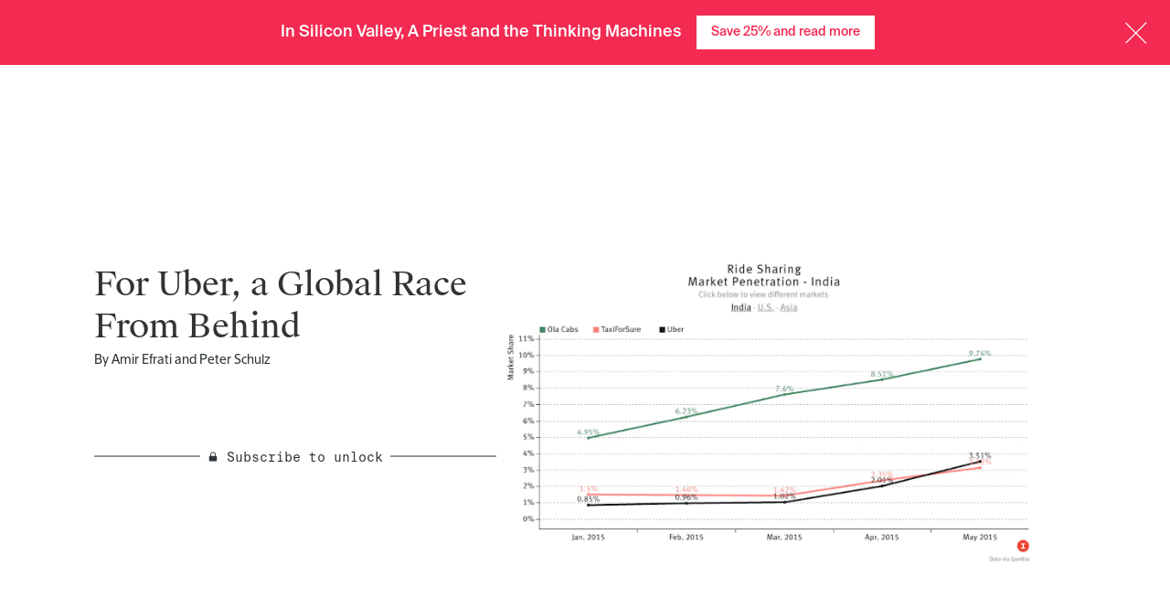

--- FILE ---
content_type: text/css
request_url: https://ti-assets.theinformation.com/packs/css/article_page-23300c1e.css
body_size: 6206
content:
.events-show-page{scroll-behavior:smooth}.TZE4_bIAB7pbWW8CpsIw{margin-bottom:var(--spacing-2);margin-top:var(--spacing-2)}.C1p5aES0aTv06kcvr_KU{margin-bottom:var(--spacing-4);margin-top:var(--spacing-4)}.jex1tEwDmsOSsL8rpdwp{margin-bottom:var(--spacing-6);margin-top:var(--spacing-6)}.animated-expandable-menu{display:grid;grid-template-rows:0fr;max-height:0;transition:grid-template-rows .5s ease-in-out 0s,max-height 0s ease-in-out .49s;will-change:max-height}.animated-expandable-menu.is-open{grid-template-rows:1fr;max-height:100%;transition:grid-template-rows .5s ease-in-out 0s,max-height .5s ease-in-out 0s}.w6SfuXOqiknUR8DkPmZg{display:flex;flex-direction:row;gap:3px;justify-content:flex-start}.w6SfuXOqiknUR8DkPmZg.uE7IlGpDxPRM44ZxREtA{display:flex;gap:0;margin:0;padding:0}.bgU6X7TaynuJc4fkC42R{filter:invert(72%) sepia(0) saturate(25%) hue-rotate(148deg) brightness(96%) contrast(92%);padding:3px}.vJYrO6rLeVsuhF9bzE5D{align-items:center;border:1px solid var(--grayscale-gray);display:flex;flex:0 0 25%;justify-content:center;max-width:25%}.vJYrO6rLeVsuhF9bzE5D:not(:first-child){border-left:none}.bgU6X7TaynuJc4fkC42R.uE7IlGpDxPRM44ZxREtA{align-items:center;display:flex;filter:none;justify-content:center;margin:0;padding:16px .5625rem;width:100%}.bgU6X7TaynuJc4fkC42R.uE7IlGpDxPRM44ZxREtA:hover{filter:invert(72%) sepia(0) saturate(25%) hue-rotate(148deg) brightness(96%) contrast(92%)}.sqNU9HfQAPx9ApBy1I8P{clip-path:polygon(0 0,20% 100%,100% 100%,100% 0,100% 0)}.vrL0X4jLDjrq5wSI1hal{background-color:var(--grayscale-beige);border-top:1px solid var(--grayscale-gray);font-family:var(--font-suisse-screen);font-size:var(--text-sm);list-style:none;padding:var(--spacing-3) 0;text-align:center}.tpSzqHnLxWAQlC79ZfNc{display:inline;margin:0 var(--spacing-2)}.bNg_PBi0bk4MZyioEHV3{font-weight:var(--font-bold)}.meru1RM2lIMPphKZeqSb{padding:var(--spacing-2)}@media(max-width:575.98px){.vrL0X4jLDjrq5wSI1hal{align-items:center;display:flex;justify-content:space-evenly}.tpSzqHnLxWAQlC79ZfNc{margin:0}.meru1RM2lIMPphKZeqSb{padding:0}}.N0oM9UWXFBRhpIO26Yh7{display:flex;flex:1 1;flex-direction:column;height:100%;overflow-y:auto;padding:var(--spacing-8) 0;text-align:center;width:100%}.N0oM9UWXFBRhpIO26Yh7 .form .form-group{margin-top:var(--spacing-4)}.N0oM9UWXFBRhpIO26Yh7 .form .form-control{background:var(--white);color:var(--grayscale-gray)}.MlMfm8fpfAXQOcw67Wbq{font-family:var(--font-suisse-neue);font-size:var(--text-xl);margin-bottom:var(--spacing-6)}.mAx3_HG_wyzw3a84W_8D{max-height:660px;max-width:100%;overflow-y:scroll;width:600px}.mAx3_HG_wyzw3a84W_8D .modal-container{height:100%}.mAx3_HG_wyzw3a84W_8D .wrapper{height:calc(100% - 54px);max-width:100%!important}.mYH_uRMXhcbfuFZ7TRjH{margin:0 auto var(--spacing-3) auto;width:80px}.leeex_kg_HitC3lEr4vm{height:auto;max-width:100%;overflow:auto;width:600px}.leeex_kg_HitC3lEr4vm .modal-container .wrapper{max-width:100%}.leeex_kg_HitC3lEr4vm .form .form-group{display:flex;flex-direction:column;margin:var(--spacing-4) 0;text-transform:capitalize}.tIrsRnrydxuTKbu9ylg2{display:block;font-weight:var(--font-bold);margin-bottom:var(--spacing-5)}.pwTcaBObuoGIxRWVlCmF{margin-top:var(--spacing-10)}.h9rN8icIqVhcF4i2tfkU{align-items:center;display:flex;flex-wrap:wrap;font-size:var(--text-md)}@media(min-width:768px){.h9rN8icIqVhcF4i2tfkU{padding-right:var(--spacing-2)}}.rEFXDGfSdpA1UKTt4jOX{font-size:var(--text-sm)}.rEFXDGfSdpA1UKTt4jOX .UkXwmcUdG_Q2jpCCtevw{margin-right:var(--spacing-5)}.rEFXDGfSdpA1UKTt4jOX .UkXwmcUdG_Q2jpCCtevw:after{display:none}.exHlEk8hkKo5QXhbPdcH{align-items:center;display:flex;gap:var(--spacing-1);height:30px}.exHlEk8hkKo5QXhbPdcH:hover{color:var(--primary-black)}.RJ1waKirurBqiujTiZWv{color:var(--primary-magenta)}.d0BycSVdJwhjzZLIhJmN{align-items:center;display:flex;margin-right:var(--spacing-8);position:relative}.d0BycSVdJwhjzZLIhJmN:last-child{margin-right:0}.d0BycSVdJwhjzZLIhJmN:last-child:after{display:none}.d0BycSVdJwhjzZLIhJmN:after{align-items:center;background-color:var(--grayscale-beige);border-radius:4px;content:"";display:flex;height:4px;justify-content:center;position:absolute;right:-20px;width:4px}@media(min-width:768px){.d0BycSVdJwhjzZLIhJmN{margin-right:var(--spacing-10)}}.wzZCdSX4y5KkZBZQJRVs{align-items:center;background:transparent;border:0;color:var(--grayscale-charcoal);display:flex;gap:var(--spacing-1);padding:var(--spacing-2) 0;position:relative}.wzZCdSX4y5KkZBZQJRVs:hover:not(:disabled){color:var(--primary-magenta)}.wzZCdSX4y5KkZBZQJRVs:hover:not(:disabled) img{filter:invert(34%) sepia(34%) saturate(3428%) hue-rotate(339deg) brightness(86%) contrast(87%)}.wzZCdSX4y5KkZBZQJRVs:disabled{opacity:.7}@media(max-width:767.98px){.wzZCdSX4y5KkZBZQJRVs{font-size:var(--text-sm)}.XeG62IXMcXmLJiTXq3yy{display:none}}.gXnDqJYk9zZLDzDYSOvK{color:var(--primary-magenta);display:flex;flex-wrap:wrap;font-size:var(--text-md);gap:var(--spacing-5)}.gXnDqJYk9zZLDzDYSOvK.ptDm8wF5tTcOwug1xwDd{font-size:var(--text-sm);gap:var(--spacing-3)}a.Xucm1_G_S3X6Pdj_1DoG,a.Xucm1_G_S3X6Pdj_1DoG:hover{color:var(--primary-magenta)}.fpFusPZTzd0wQ6gOrBW3{background-color:var(--white);border:1px solid var(--grayscale-beige);border-radius:var(--spacing-1);padding:var(--spacing-3) var(--spacing-3) var(--spacing-1)}.rv4iGEozbveSzebRmGFK{align-items:flex-start;display:flex;gap:var(--spacing-3);justify-content:space-between}.aKak6Gb6Ts8NSCquxWbR{color:var(--grayscale-gray);font-size:var(--text-sm);margin-top:2px;min-width:var(--spacing-20);text-align:right}.iZ4yUsIZlZ4cjki0C8US{display:block;font-family:var(--font-suisse-neue);font-size:var(--text-md);font-weight:var(--font-medium);padding-bottom:var(--spacing-1)}@media(min-width:768px){.iZ4yUsIZlZ4cjki0C8US{font-size:var(--text-lg)}}.CXVguoq2q1viygmvz3i4{color:var(--grayscale-gray);display:flex;font-size:var(--text-sm);gap:var(--spacing-1);margin-bottom:var(--spacing-2)}.SACC55zWWI0GZZAdtVPc{align-items:center;color:var(--primary-black);display:flex;gap:var(--spacing-2)}.FdODC6CEkSjdj3jgMwsK{background-color:var(--primary-black);border-radius:4px;height:4px;margin-top:-1px;width:4px}a.UTOr6zhaIPU0FaQBt2xf{line-clamp:3;-webkit-box-orient:vertical;-webkit-line-clamp:3;display:flex;font-size:var(--text-sm);margin-bottom:var(--spacing-2);overflow:hidden}@media(min-width:768px){a.UTOr6zhaIPU0FaQBt2xf{font-size:var(--text-md)}}a.UTOr6zhaIPU0FaQBt2xf:hover{color:var(--grayscale-gray)}.CZxYVsMCXFVie0opC0oE{display:flex;flex-direction:column}@media(min-width:768px){.CZxYVsMCXFVie0opC0oE{align-items:center;flex-direction:row;gap:0;justify-content:space-between}}.qKe9oFkGxMPrs02dOkag{display:flex;flex-direction:column;gap:var(--spacing-2);margin-top:var(--spacing-5)}.Xlgx4Hs_AMR3lRKjogli{margin-right:10px}.P0etC9n_5r1bU2Dy8uTO{align-items:center;background:#555;border-radius:40px;display:flex;font-size:var(--text-sm);justify-content:center}.nEebafkQQZpcypHLEwzy{height:30px;width:30px}.S0_w3oeBRDHyaCSobHES{height:40px;width:40px}.dcoV_99fNnS3vYALbTyU{height:50px;width:50px}@media(min-width:768px){.aDl0pxoZ5Cainj15loa7{height:50px;width:50px}}.gVguhfPGeyFCTcRfPmZ1{color:var(--white);font-size:13px;font-weight:var(--font-bold);line-height:1;padding-top:2px}.KKPmQPr6oTWiKpv2L_TQ{align-items:center;display:flex;margin-top:5px}@media(min-width:750px){.KKPmQPr6oTWiKpv2L_TQ{padding-right:30px}}.KKPmQPr6oTWiKpv2L_TQ:last-child{padding-right:0}.hdcLoK_kN_6ZruSxjSy9{font-size:1.125rem;width:100%}.TNpXTmSwV7ZdchiVWoYN{margin-bottom:10px;padding:5px 0 12px 2px;width:100%}.gg2jaRvd4mCGTC0T5dis{align-items:center;display:flex;justify-content:space-between}@media(min-width:750px){.gg2jaRvd4mCGTC0T5dis{justify-content:flex-start}}@media(max-width:750px){.gg2jaRvd4mCGTC0T5dis{align-items:flex-start;flex-direction:column}}.SlYncHXbQUKzS3eBhXRq{animation:H6o1VBx4rSqA3uKtqykQ 2s ease-in-out infinite}@keyframes H6o1VBx4rSqA3uKtqykQ{0%,to{opacity:1}50%{opacity:.3}}.juhwgaWZIs5BObwFiYnm span{--tw-text-opacity:1;color:#f32a52;font-style:italic}@supports (color:rgb(0 0 0/0)) and (top:var(--f )){.juhwgaWZIs5BObwFiYnm span{color:rgb(243 42 82/var(--tw-text-opacity))}}.i_n5UTqaET6BJmH0u18F span{display:block;margin-top:1.5rem}.EKoUBlVVA44dujJTtuXD{clip-path:polygon(0 0,0 100%,100% 100%,100% 46%,86% 0)}.plg9SmUhmvw858TpM3RT{clip-path:polygon(0 0,100% 0,100% calc(100% - 40px),calc(100% - 40px) 100%,0 100%)}.plg9SmUhmvw858TpM3RT br{--tw-content:"";content:"";content:var(--tw-content);display:block;margin-bottom:1rem}.plg9SmUhmvw858TpM3RT h1,.plg9SmUhmvw858TpM3RT h2,.plg9SmUhmvw858TpM3RT h3,.plg9SmUhmvw858TpM3RT h4,.plg9SmUhmvw858TpM3RT h5,.plg9SmUhmvw858TpM3RT h6,.plg9SmUhmvw858TpM3RT li,.plg9SmUhmvw858TpM3RT p,.plg9SmUhmvw858TpM3RT span{color:#fff!important}.plg9SmUhmvw858TpM3RT a{--tw-text-opacity:1;color:#fff}@supports (color:rgb(0 0 0/0)) and (top:var(--f )){.plg9SmUhmvw858TpM3RT a{color:rgb(255 255 255/var(--tw-text-opacity))}}@media print{.SE2jANfgnguT1IMXb9i2 h2{font-size:1.625rem;font-weight:400;line-height:1.4}}.SE2jANfgnguT1IMXb9i2 p{--tw-text-opacity:1;color:#000;font-family:Noto Serif,ui-serif,Georgia,Cambria,Times New Roman,Times,serif;font-size:1.1875rem;font-weight:400;line-height:1.7;margin-bottom:27px;margin-top:0}@supports (color:rgb(0 0 0/0)) and (top:var(--f )){.SE2jANfgnguT1IMXb9i2 p{color:rgb(0 0 0/var(--tw-text-opacity))}}@media print{.SE2jANfgnguT1IMXb9i2 p{-moz-column-break-inside:avoid;break-inside:avoid;font-size:1rem;line-height:1.5;page-break-inside:avoid}}.SE2jANfgnguT1IMXb9i2 p img{height:auto;max-width:100%}.SE2jANfgnguT1IMXb9i2 a{text-decoration-line:underline}.SE2jANfgnguT1IMXb9i2 a:hover{--tw-text-opacity:1;color:#f32a52}@supports (color:rgb(0 0 0/0)) and (top:var(--f )){.SE2jANfgnguT1IMXb9i2 a:hover{color:rgb(243 42 82/var(--tw-text-opacity))}}.SE2jANfgnguT1IMXb9i2 ol,.SE2jANfgnguT1IMXb9i2 ul{--tw-text-opacity:1;color:#000;font-family:Noto Serif,ui-serif,Georgia,Cambria,Times New Roman,Times,serif;font-size:1.1875rem;line-height:1.7;margin-bottom:27px;margin-top:0}@supports (color:rgb(0 0 0/0)) and (top:var(--f )){.SE2jANfgnguT1IMXb9i2 ol,.SE2jANfgnguT1IMXb9i2 ul{color:rgb(0 0 0/var(--tw-text-opacity))}}.SE2jANfgnguT1IMXb9i2 ol li,.SE2jANfgnguT1IMXb9i2 ul li{margin-bottom:1rem}.SE2jANfgnguT1IMXb9i2 ol li:last-child,.SE2jANfgnguT1IMXb9i2 ul li:last-child{margin-bottom:0}.SE2jANfgnguT1IMXb9i2 figure{margin:3rem auto}@media (min-width:992px){.SE2jANfgnguT1IMXb9i2 figure{margin-left:-60px}}@media (min-width:1350px){.SE2jANfgnguT1IMXb9i2 figure{margin-left:-84px}}.SE2jANfgnguT1IMXb9i2 figure img{height:auto;width:100%}@media print{.SE2jANfgnguT1IMXb9i2 figure img{width:66.666667%}}.SE2jANfgnguT1IMXb9i2 figure figcaption{--tw-text-opacity:1;color:#6d686e;font-family:Suisse Int’l Mono,ui-sans-serif,system-ui,-apple-system,BlinkMacSystemFont,Segoe UI,Roboto,Helvetica Neue,Arial,Noto Sans,sans-serif,Apple Color Emoji,Segoe UI Emoji,Segoe UI Symbol,Noto Color Emoji;font-size:.875rem;letter-spacing:.025em;line-height:1.7}@supports (color:rgb(0 0 0/0)) and (top:var(--f )){.SE2jANfgnguT1IMXb9i2 figure figcaption{color:rgb(109 104 110/var(--tw-text-opacity))}}@media print{.SE2jANfgnguT1IMXb9i2 figure figcaption{font-size:1rem;line-height:1.7}}@media (min-width:768px){.SE2jANfgnguT1IMXb9i2 figure figcaption{font-size:1rem;line-height:1.7}}@media (min-width:992px){.SE2jANfgnguT1IMXb9i2 figure figcaption{font-size:1.125rem;line-height:1.7}}.SE2jANfgnguT1IMXb9i2 iframe{max-width:100%}.SE2jANfgnguT1IMXb9i2 .section-break{--tw-bg-opacity:1;background-color:#f32a52;height:.625rem;margin-bottom:3rem;margin-top:3rem;width:3rem}@supports (color:rgb(0 0 0/0)) and (top:var(--f )){.SE2jANfgnguT1IMXb9i2 .section-break{background-color:rgb(243 42 82/var(--tw-bg-opacity))}}.SE2jANfgnguT1IMXb9i2 .embedded-timeline p{text-wrap:pretty;font-family:Suisse Int’l,ui-sans-serif,system-ui,-apple-system,BlinkMacSystemFont,Segoe UI,Roboto,Helvetica Neue,Arial,Noto Sans,sans-serif,Apple Color Emoji,Segoe UI Emoji,Segoe UI Symbol,Noto Color Emoji;font-size:.875rem;letter-spacing:.05em;line-height:1.5;margin-bottom:0;margin-top:0}.SE2jANfgnguT1IMXb9i2 .embedded-timeline p+p{margin-top:1.25rem}.SE2jANfgnguT1IMXb9i2 .embedded-timeline br{display:none}.b3DNjCk6zlBdDx2bbpep>p:last-of-type{position:relative}.b3DNjCk6zlBdDx2bbpep>p:last-of-type:after{--tw-content:"";background-image:url(https://tii.imgix.net/logos/theinformation/the-information-rebrand-logo.svg);background-repeat:no-repeat;background-size:contain;content:"";content:var(--tw-content);display:inline-block;height:17px;margin-left:.5rem;margin-top:7px;position:absolute;width:13px}.newFromOurReporters article{--tw-border-opacity:1;border:solid #fec6cc;border-width:0 0 1px;display:flex;flex-direction:column;margin-bottom:1.5rem;margin-top:1.5rem;padding-bottom:1.5rem}@supports (color:rgb(0 0 0/0)) and (top:var(--f )){.newFromOurReporters article{border-color:rgb(254 198 204/var(--tw-border-opacity))}}.newFromOurReporters article:last-child{border-width:0;padding-bottom:0}@media (min-width:768px){.newFromOurReporters article{flex-direction:row;gap:1rem}}.newFromOurReporters article>a{flex-shrink:0}.newFromOurReporters article h4 a{text-decoration-line:none}.newFromOurReporters img{display:block;margin-bottom:1rem;width:100%}@media (min-width:768px){.newFromOurReporters img{margin-bottom:0;max-width:168px}}.whatWereReading div{--tw-border-opacity:1;border:solid #fec6cc;border-width:0 0 1px;margin-bottom:1.5rem;padding-bottom:1.5rem}@supports (color:rgb(0 0 0/0)) and (top:var(--f )){.whatWereReading div{border-color:rgb(254 198 204/var(--tw-border-opacity))}}.whatWereReading div:last-child{border-width:0;margin-bottom:0;padding-bottom:0}.upcomingEvents h3{--tw-text-opacity:1;color:#000;font-family:Suisse Works,fallback-ui-sans-serif,ui-sans-serif,system-ui,-apple-system,BlinkMacSystemFont,Segoe UI,Roboto,Helvetica Neue,Arial,Noto Sans,sans-serif,Apple Color Emoji,Segoe UI Emoji,Segoe UI Symbol,Noto Color Emoji;font-size:1.625rem;font-weight:500;line-height:1.4;margin-bottom:1rem;margin-top:0}@supports (color:rgb(0 0 0/0)) and (top:var(--f )){.upcomingEvents h3{color:rgb(0 0 0/var(--tw-text-opacity))}}.upcomingEvents section{--tw-border-opacity:1;border:solid #fec6cc;border-width:0 0 1px;margin-bottom:1.5rem;margin-top:1.5rem;padding-bottom:1.5rem}@supports (color:rgb(0 0 0/0)) and (top:var(--f )){.upcomingEvents section{border-color:rgb(254 198 204/var(--tw-border-opacity))}}.upcomingEvents section:first-child{margin-top:0}.upcomingEvents section:last-child{border-width:0;padding-bottom:0}.upcomingEvents section img{display:block;margin-bottom:1rem;width:100%}.upcomingEvents section h4+a{--tw-text-opacity:1;color:#000;font-family:Suisse Int’l,ui-sans-serif,system-ui,-apple-system,BlinkMacSystemFont,Segoe UI,Roboto,Helvetica Neue,Arial,Noto Sans,sans-serif,Apple Color Emoji,Segoe UI Emoji,Segoe UI Symbol,Noto Color Emoji;font-size:1.125rem;font-weight:500;line-height:1.5;margin-bottom:0;margin-top:0}@supports (color:rgb(0 0 0/0)) and (top:var(--f )){.upcomingEvents section h4+a{color:rgb(0 0 0/var(--tw-text-opacity))}}.upcomingEvents section p{--tw-text-opacity:1;color:#000;font-family:Suisse Int’l,ui-sans-serif,system-ui,-apple-system,BlinkMacSystemFont,Segoe UI,Roboto,Helvetica Neue,Arial,Noto Sans,sans-serif,Apple Color Emoji,Segoe UI Emoji,Segoe UI Symbol,Noto Color Emoji;font-size:1.125rem;font-weight:300;line-height:1.5;margin-bottom:.5rem;margin-top:.5rem}@supports (color:rgb(0 0 0/0)) and (top:var(--f )){.upcomingEvents section p{color:rgb(0 0 0/var(--tw-text-opacity))}}.upcomingEvents section div>a{--tw-text-opacity:1;color:#f32a52;font-size:1rem;font-weight:400;line-height:1.5;text-decoration-line:underline}@supports (color:rgb(0 0 0/0)) and (top:var(--f )){.upcomingEvents section div>a{color:rgb(243 42 82/var(--tw-text-opacity))}}.upcomingEvents section div>a:hover{--tw-text-opacity:1;color:#fec6cc}@supports (color:rgb(0 0 0/0)) and (top:var(--f )){.upcomingEvents section div>a:hover{color:rgb(254 198 204/var(--tw-text-opacity))}}@keyframes eSoAq78bqeWcOwOHRXoj{0%{opacity:.1}to{opacity:.3}}.slickcarousel{--tw-bg-opacity:1;background-color:#6d686e;margin-bottom:1.5rem;margin-top:2rem;max-height:700px;min-height:500px;opacity:.1;overflow:hidden;position:relative;width:100%}@supports (color:rgb(0 0 0/0)) and (top:var(--f )){.slickcarousel{background-color:rgb(109 104 110/var(--tw-bg-opacity))}}@media (min-width:768px){.slickcarousel{margin-bottom:2rem;margin-top:3rem;max-width:100%;min-height:600px}}@media (min-width:992px){.slickcarousel{max-width:calc(100vw - 383px)}}@media (min-width:1200px){.slickcarousel{max-width:668px}}@media (min-width:1350px){.slickcarousel{max-width:800px}}.slickcarousel{animation:eSoAq78bqeWcOwOHRXoj .7s infinite alternate}.slickcarousel img{display:none;margin-left:auto;margin-right:auto;position:relative}.slickcarousel img.is-vertical{height:100%;max-height:480px;width:auto}@media (min-width:768px){.slickcarousel img.is-vertical{max-height:700px}}.slickcarousel img.is-horizontal{height:auto;width:100%}@media (min-width:768px){.slickcarousel img.is-horizontal{max-width:800px}}.slickcarousel .slick-next,.slickcarousel .slick-prev{height:2rem;touch-action:manipulation;width:2rem;z-index:50}@media (min-width:768px){.slickcarousel .slick-next,.slickcarousel .slick-prev{height:3.5rem;width:3.5rem}}.slickcarousel .slick-next,.slickcarousel .slick-next:focus,.slickcarousel .slick-prev,.slickcarousel .slick-prev:focus{background:url([data-uri]) var(--primary-magenta) no-repeat 50% 50%/16px;border-radius:50%;transition:background .15s ease-in-out}@media screen and (min-width:768px){.slickcarousel .slick-next,.slickcarousel .slick-next:focus,.slickcarousel .slick-prev,.slickcarousel .slick-prev:focus{background-size:25px}}.slickcarousel .slick-next:active,.slickcarousel .slick-next:hover,.slickcarousel .slick-prev:active,.slickcarousel .slick-prev:hover{background:url([data-uri]) var(--primary-pink) no-repeat 50% 50%/16px}@media screen and (min-width:768px){.slickcarousel .slick-next:active,.slickcarousel .slick-next:hover,.slickcarousel .slick-prev:active,.slickcarousel .slick-prev:hover{background-size:25px}}.slickcarousel .slick-next:before,.slickcarousel .slick-prev:before{display:none}.slickcarousel .slick-prev{left:4px!important}.slickcarousel .slick-next{right:4px!important;transform:rotate(180deg) translate3d(0,16px,0)}@media screen and (min-width:768px){.slickcarousel .slick-next{transform:rotate(180deg) translate3d(0,28px,0)}}.slickcarousel .slick-dots{display:none!important}.slickcarousel h3{--tw-text-opacity:1;color:#6d686e;display:none;font-family:Suisse Int’l Mono,ui-sans-serif,system-ui,-apple-system,BlinkMacSystemFont,Segoe UI,Roboto,Helvetica Neue,Arial,Noto Sans,sans-serif,Apple Color Emoji,Segoe UI Emoji,Segoe UI Symbol,Noto Color Emoji;font-size:.75rem;line-height:1.3;margin-bottom:.5rem;margin-top:.5rem;text-align:center}@supports (color:rgb(0 0 0/0)) and (top:var(--f )){.slickcarousel h3{color:rgb(109 104 110/var(--tw-text-opacity))}}@media (min-width:768px){.slickcarousel h3{font-size:.875rem;line-height:1.7}}.slickcarousel.is-loaded{background-color:transparent;display:block;max-height:100%;min-height:0;opacity:1;overflow:auto}@media (min-width:768px){.slickcarousel.is-loaded{min-height:0}}.slickcarousel.is-loaded{animation:none}.slickcarousel.is-loaded h3,.slickcarousel.is-loaded img{display:block}.slick-dotted.slick-slider.slick-dotted.slick-slider{margin-bottom:0}.blAj6pvuJlTWPr9vgKcK{margin-top:var(--spacing-8)}.GAu68dgYlZDIbpgDw6NB{margin-top:var(--spacing-6)}@media(max-width:767.98px){.GAu68dgYlZDIbpgDw6NB{margin-top:var(--spacing-4)}}.y1ugnk42P6eTwz8eHunu{align-items:center;display:flex;margin-bottom:var(--spacing-2)}.m5xel9j9lXi91APkbS75{display:flex}.WQpyuIdBG37PVdYUOhZQ{filter:invert(100%) sepia(0) saturate(5663%) hue-rotate(55deg) brightness(124%) contrast(60%);max-width:100%}.tebrC695PU4lhTeUkwbM{border-bottom:1px solid var(--grayscale-gray);font-size:var(--text-md);margin-left:var(--spacing-2);width:100%}@media(max-width:767.98px){.p2qj0LYqd6iOY9lbKfn6{font-size:14px;line-height:20px}}.y1ugnk42P6eTwz8eHunu:last-child .tebrC695PU4lhTeUkwbM{border-bottom:none}.PSrTlg2jkpTIbDCy54G2{display:flex;margin-bottom:0}.xCzxeFv0NfferjsEWW5K{justify-content:left;text-align:left}.Ar8fp19jBBIb408FUvas{justify-content:center;text-align:center}.I4snLR_JeKsBE9FB3vMM{justify-content:right;text-align:right}.Mxg1H6cdVSxzNv8zlDKW{color:var(--grayscale-gray);font-size:var(--text-xs);font-style:italic}.ekaaYeDZJzH14pktjATF{color:var(--primary-magenta)}.fVegAfxL5oFa7gkKtAOg{background:var(--primary-magenta);color:var(--white);display:block;font-family:var(--font-suisse-intl);font-size:14px;font-style:normal;font-weight:var(--font-normal);line-height:1.5;padding:var(--spacing-2) var(--spacing-4);text-align:center}.fVegAfxL5oFa7gkKtAOg:disabled{background:var(--grayscale-gray);color:var(--white);pointer-events:none}.fVegAfxL5oFa7gkKtAOg:focus,.fVegAfxL5oFa7gkKtAOg:hover{background:var(--primary-pink);color:var(--primary-magenta)}.f65fFivkR9bswagS1HO8{background:transparent;border:0;padding:0}.f65fFivkR9bswagS1HO8,.f65fFivkR9bswagS1HO8:hover{color:var(--primary-black)}.PjXGPbBlpfhkXLvjLORi{background:var(--primary-magenta);border-color:transparent;color:var(--white)}.PjXGPbBlpfhkXLvjLORi:focus,.PjXGPbBlpfhkXLvjLORi:hover{background:var(--primary-pink);color:var(--primary-magenta)}.SfAe_0APvroi8iLouvHg{background:var(--primary-magenta);border-color:transparent;color:var(--white)}.SfAe_0APvroi8iLouvHg:focus,.SfAe_0APvroi8iLouvHg:hover{color:var(--white)}.eqxbwB5t6NcjfX3OZXEg{background:var(--white)}.eqxbwB5t6NcjfX3OZXEg,.eqxbwB5t6NcjfX3OZXEg:focus,.eqxbwB5t6NcjfX3OZXEg:hover{color:var(--primary-black)}.lumQzdOIoz1gx77ppOZw{background:var(--white);border-color:var(--grayscale-gray)}.lumQzdOIoz1gx77ppOZw,.lumQzdOIoz1gx77ppOZw:focus,.lumQzdOIoz1gx77ppOZw:hover,.o3wFvaISvkES60DrW8Su{color:var(--grayscale-gray)}.o3wFvaISvkES60DrW8Su{background:var(--grayscale-beige);border-color:transparent}.o3wFvaISvkES60DrW8Su:focus,.o3wFvaISvkES60DrW8Su:hover{color:var(--grayscale-gray)}.hKPUdg0leXKaKia96gJa{background:var(--white);border-color:var(--primary-magenta);color:var(--primary-magenta)}.hKPUdg0leXKaKia96gJa:focus,.hKPUdg0leXKaKia96gJa:hover{background:var(--primary-pink);color:var(--primary-magenta)}.zSW2MMHCvMDm1FIa_JGL{border:1px solid}.AfKtXg9H51MC64HMbJdH{border:2px solid}.C7wJkuInbdTSQcJnqg7j{cursor:none;pointer-events:none}.A2fDVJ4JCv_6Iwyz9KQA{width:100%}.KVYRNs63uwWiY5POiH6P{width:360px}.T2vLXmdJL1g_8oNKWSJ5{width:139px}.WS7NMdw24BRsiS4TirPX{left:0;right:auto}.WS7NMdw24BRsiS4TirPX:after{bottom:calc(100% - 2px);left:10%;right:auto;transform:rotate(180deg)}.cUAn6Kpcb8EoU6uzgLyE.LN9CZOFb6dxrzaJjly1Z{display:flex;font-family:var(--font-suisse-intl);font-weight:var(--font-normal);justify-content:center;letter-spacing:normal;line-height:1.5;margin-left:0;min-width:122px;padding:var(--spacing-2) var(--spacing-5)}.cUAn6Kpcb8EoU6uzgLyE.LN9CZOFb6dxrzaJjly1Z:hover{background-color:var(--primary-pink);color:var(--primary-magenta)}.cUAn6Kpcb8EoU6uzgLyE.LN9CZOFb6dxrzaJjly1Z.NV3yFbsfwfq6Ys9LkKKj{background-color:var(--white);border:1px solid var(--primary-magenta);color:var(--primary-magenta);padding-left:13px;padding-right:13px}.cUAn6Kpcb8EoU6uzgLyE.LN9CZOFb6dxrzaJjly1Z .M2cKOB7aN8Lr0GYeGDDu{margin-right:5px}.cUAn6Kpcb8EoU6uzgLyE.UhEVGhNJpvuOT1VA3BOK.vXeH1DhKSKnKDorx5Rp6{background-color:var(--grayscale-gray)!important;color:var(--white)!important}.cUAn6Kpcb8EoU6uzgLyE.Mh4ZqXiolQ2waCiS8Jld{font-size:.875rem}
/*# sourceMappingURL=article_page-23300c1e.css.map*/

--- FILE ---
content_type: application/javascript
request_url: https://ti-assets.theinformation.com/packs/js/article_page-2d88a488fc0534a629e4.js
body_size: 15484
content:
"use strict";(self.webpackChunkreader=self.webpackChunkreader||[]).push([[755],{21500:(e,t,r)=>{r.d(t,{A:()=>c});var a=r(20053),l=r(96540),n=r(31921),i=r(75942),s=r(45155);const c=({authors:e,authorClassName:t,className:r})=>l.createElement(i.QueryClientProvider,{client:new i.QueryClient},l.createElement("div",{className:"flex flex-wrap items-center gap-8 sm:gap-16"},l.createElement("div",{className:"flex"},e.map(((t,r)=>l.createElement(n.LazyLoadImage,{key:r,src:t.picture,alt:`${t.name} headshot`,width:40,height:40,style:{zIndex:e.length-r},className:"author-image -ml-12 rounded-full border border-solid border-white first:m-0"})))),l.createElement("div",{className:(0,a.A)("text-left font-suisse-screen text-byline-sm text-black sm:text-byline-lg",r)},l.createElement(s.A,{authors:e,authorClassName:t,withTooltip:!0}))))},84589:(e,t,r)=>{r.d(t,{A:()=>s});var a=r(96540),l=r(75942),n=r(3253);const i=new l.QueryClient,s=({commentableId:e,commentableType:t,commentsCount:r})=>a.createElement(l.QueryClientProvider,{client:i},a.createElement(n.A,{commentableId:e,commentableType:t,commentsCount:r}))},79662:(e,t,r)=>{r.d(t,{A:()=>l});var a=r(96540);const l=({children:e})=>a.createElement("div",{className:"relative after:absolute after:bottom-0 after:left-0 after:z-10 after:h-[150px] after:w-full after:bg-[linear-gradient(to_top,#fff_0%,rgba(255,255,255,0)_100%)] after:content-['']","data-testid":"fade-wrapper"},e)},90535:(e,t,r)=>{r.d(t,{A:()=>n});var a=r(96540);function l(){return l=Object.assign?Object.assign.bind():function(e){for(var t=1;t<arguments.length;t++){var r=arguments[t];for(var a in r)Object.prototype.hasOwnProperty.call(r,a)&&(e[a]=r[a])}return e},l.apply(this,arguments)}const n=e=>a.createElement("svg",l({},e,{width:"18",height:"24",viewBox:"0 0 18 24",fill:"none",xmlns:"http://www.w3.org/2000/svg"}),a.createElement("path",{d:"M0.246712 9.94539H0.0424805V5.59741H12.5036V9.94539H12.3075C11.1149 9.94539 9.92228 9.94539 8.72966 9.94539C8.51313 9.94539 8.51255 9.94539 8.51255 10.1613C8.51255 12.9954 8.51255 15.8301 8.51255 18.6642V18.9234C8.43589 18.8883 8.38673 18.8702 8.34167 18.8444C6.95711 18.0427 5.57372 17.2392 4.1874 16.441C4.07036 16.3737 4.03408 16.2965 4.03466 16.166C4.03876 14.1769 4.03759 12.1878 4.037 10.1994C4.037 9.91554 4.05924 9.94714 3.79181 9.94656C2.6103 9.94539 1.4288 9.94656 0.246712 9.94656V9.94539ZM0.0424805 19.3529V23.6869H12.5036V19.3529H0.0424805Z",fill:"#F32A52"}),a.createElement("path",{d:"M14.7165 6.0833C14.8245 6.0833 14.9055 5.99336 14.9055 5.89442C14.9055 4.60825 15.9491 3.57391 17.2266 3.57391C17.3345 3.57391 17.4155 3.48397 17.4155 3.38503C17.4155 3.2861 17.3255 3.19616 17.2266 3.19616C15.9491 3.19616 14.9055 2.15283 14.9055 0.875645C14.9055 0.767715 14.8155 0.686768 14.7165 0.686768C14.6176 0.686768 14.5276 0.776709 14.5276 0.875645C14.5276 2.16182 13.484 3.19616 12.2065 3.19616C12.0985 3.19616 12.0176 3.2861 12.0176 3.38503C12.0176 3.48397 12.1075 3.57391 12.2065 3.57391C13.493 3.57391 14.5276 4.61724 14.5276 5.89442C14.5276 6.00235 14.6176 6.0833 14.7165 6.0833Z",fill:"#C6A26C"}))},51062:(e,t,r)=>{r.d(t,{A:()=>f});var a=r(96540),l=r(83930),n=r(59175),i=r(2875),s=r(11656),c=r(45857),o=r(98358);function m(e,t){return function(e){if(Array.isArray(e))return e}(e)||function(e,t){var r=null==e?null:"undefined"!=typeof Symbol&&e[Symbol.iterator]||e["@@iterator"];if(null!=r){var a,l,n,i,s=[],c=!0,o=!1;try{if(n=(r=r.call(e)).next,0===t){if(Object(r)!==r)return;c=!1}else for(;!(c=(a=n.call(r)).done)&&(s.push(a.value),s.length!==t);c=!0);}catch(e){o=!0,l=e}finally{try{if(!c&&null!=r.return&&(i=r.return(),Object(i)!==i))return}finally{if(o)throw l}}return s}}(e,t)||function(e,t){if(!e)return;if("string"===typeof e)return d(e,t);var r=Object.prototype.toString.call(e).slice(8,-1);"Object"===r&&e.constructor&&(r=e.constructor.name);if("Map"===r||"Set"===r)return Array.from(e);if("Arguments"===r||/^(?:Ui|I)nt(?:8|16|32)(?:Clamped)?Array$/.test(r))return d(e,t)}(e,t)||function(){throw new TypeError("Invalid attempt to destructure non-iterable instance.\nIn order to be iterable, non-array objects must have a [Symbol.iterator]() method.")}()}function d(e,t){(null==t||t>e.length)&&(t=e.length);for(var r=0,a=new Array(t);r<t;r++)a[r]=e[r];return a}const u=({highlight:e,id:t,index:r,publishedAt:d,slug:u,title:p,newsletterSlug:f})=>{const h=(0,l.A)({contentId:t,contentIndex:r,contentType:i.cM.Article,location:i.t9.MostPopularArticles}),g=h.Track,b=h.trackEvent,x=(0,n.A)(),y=m((0,a.useState)(""),2),w=y[0],v=y[1];return(0,a.useEffect)((()=>{x&&v((0,s.S)({slug:u,newsletterSlug:f}))}),[x,u,f]),a.createElement(g,null,a.createElement("li",{className:"border-0 border-b border-solid border-grayscale-gray py-24 last:border-b-0"},e&&a.createElement(c.A,{highlight:e,className:"font-suisse-intl-mono !text-caption-sm"}),a.createElement("a",{href:w,onClickCapture:()=>b((0,i.jM)({clickTarget:i._7.Headline,clickText:p})),className:"my-8 font-suisse-neue text-body-lg text-black hover:text-primary-magenta"},p),d&&a.createElement(o.A,{className:"block font-suisse-screen text-grayscale-charcoal",date:d})))};function p(){return p=Object.assign?Object.assign.bind():function(e){for(var t=1;t<arguments.length;t++){var r=arguments[t];for(var a in r)Object.prototype.hasOwnProperty.call(r,a)&&(e[a]=r[a])}return e},p.apply(this,arguments)}const f=({className:e,mostPopularArticles:t})=>a.createElement("aside",{className:e},a.createElement("h3",{className:"relative m-0 mr-[30px] border-0 border-b border-solid border-primary-magenta pb-8 font-suisse-neue text-subheadline-md text-black after:absolute after:-bottom-[29px] after:-right-[15px] after:h-[36px] after:w-px after:-rotate-[55deg] after:bg-primary-magenta after:content-[''] lg:mr-6 after:lg:-bottom-[35px] after:lg:-right-[18px] after:lg:h-[44px]"},"Most Popular"),a.createElement("ul",{className:"m-0 list-none p-0"},t.map(((e,t)=>a.createElement(u,p({key:`${e.slug}-${t}`},e,{index:t}))))))},77350:(e,t,r)=>{r.d(t,{A:()=>E});var a=r(96540),l=r(40334),n=r(47695),i=r(74320),s=r(82302),c=r(16640),o=r(2875),m=r(10165),d=r(84278),u=r(27873),p=r(47191);const f=({articleId:e,buttonText:t="Get started",briefingGuid:r,leadType:l=p.ey.Paywall,isPro:n,offerLink:i,shareGuid:s,unlockContent:c})=>{const o=`${u.cJ}${i}`,f=(0,d.A)().width;return a.createElement("div",{className:"flex w-full flex-col flex-nowrap content-center items-center justify-center pb-16 md:items-start md:justify-start"},a.createElement("div",{className:"mt-16 w-full sm:mt-24 sm:w-[432px]"},a.createElement(m.A,{articleId:e,buttonClassName:"w-full md:w-auto",buttonText:t,briefingGuid:r,formClassName:"mb-0",formLocation:p.aG.Paywall,inputClassName:"w-full sm:w-[240px] md:w-full",isPro:n,isVertical:f<768,leadType:l,redirectToOnSuccess:i,shareGuid:s,signInOptionClass:"text-center md:text-left",gdprClassName:"mb-16",unlockContent:c,withOauth:!0,withOnlyOauthExpandable:!0,oauthRedirectToOnSuccess:o})))};var h=r(89408),g=r(30205),b=r(18178);const x=({buttonText:e,handleButtonClick:t,handleOptionSelection:r,paywallLeadOffers:l,selectedOption:n})=>{const i=n?.isPro?h.Oc:h.jn;return a.createElement("div",{className:"mb-80 flex flex-col gap-16 sm:flex-row sm:items-center md:flex-col md:items-start"},a.createElement("div",{className:"mt-16 flex w-full flex-col items-center justify-start gap-16 *:w-full *:max-w-none sm:flex-row sm:items-start md:*:flex-col lg:mt-24"},!!n&&l?.map(((e,t)=>a.createElement(b.A,{contentContainerClassName:"flex justify-between *:has-[p]:w-1/2 *:has-[p]:mt-0 *:has-[p]:shrink-0 sm:*:has-[p]:mt-4 w-full sm:flex-col sm:*:has-[p]:w-full md:mt-4",key:t,offer:e,selectedOfferCode:n.code,setSelectedOffer:r,theme:g.S.Light})))),a.createElement(i,{as:"button",size:"small",disabled:!n,onClick:t,className:"mx-auto w-full max-w-[343px] cursor-pointer touch-manipulation sm:mx-0 md:max-w-[185px]"},e))};function y(e,t){return function(e){if(Array.isArray(e))return e}(e)||function(e,t){var r=null==e?null:"undefined"!=typeof Symbol&&e[Symbol.iterator]||e["@@iterator"];if(null!=r){var a,l,n,i,s=[],c=!0,o=!1;try{if(n=(r=r.call(e)).next,0===t){if(Object(r)!==r)return;c=!1}else for(;!(c=(a=n.call(r)).done)&&(s.push(a.value),s.length!==t);c=!0);}catch(e){o=!0,l=e}finally{try{if(!c&&null!=r.return&&(i=r.return(),Object(i)!==i))return}finally{if(o)throw l}}return s}}(e,t)||function(e,t){if(!e)return;if("string"===typeof e)return w(e,t);var r=Object.prototype.toString.call(e).slice(8,-1);"Object"===r&&e.constructor&&(r=e.constructor.name);if("Map"===r||"Set"===r)return Array.from(e);if("Arguments"===r||/^(?:Ui|I)nt(?:8|16|32)(?:Clamped)?Array$/.test(r))return w(e,t)}(e,t)||function(){throw new TypeError("Invalid attempt to destructure non-iterable instance.\nIn order to be iterable, non-array objects must have a [Symbol.iterator]() method.")}()}function w(e,t){(null==t||t>e.length)&&(t=e.length);for(var r=0,a=new Array(t);r<t;r++)a[r]=e[r];return a}const v="Subscribe now",E=e=>{const t=(0,s.iZ)(),r=t.currentUser,m=t.isLoadingCurrentUser,d=(0,s.$V)({location:r?o.t9.PaywallTwoOptionFullBleed:o.t9.Paywall}),u=d.Track,p=d.trackEvent,h=y((0,a.useState)(e.paywallLeadOffers[0]),2),g=h[0],b=h[1];return m?a.createElement("aside",{className:"w-full","data-testid":"paywall"}):a.createElement("aside",{className:"w-full","data-testid":"paywall"},a.createElement(u,null,a.createElement(n.pL,{triggerOnce:!0,onChange:e=>{e&&p((0,o.w9)({impressionElement:o.yo.PaywallFullBleed}))}},a.createElement("p",{className:"mb-0 mt-8 font-suisse-screen text-headline-alt-sm text-grayscale-charcoal sm:mt-16 sm:text-center md:text-left lg:mt-24"},e?.subtitle?.length?(0,l.Ay)(e.subtitle):"Get full access, explore exclusive reporting."),r?a.createElement(x,{buttonText:v,handleButtonClick:()=>{const e=(0,c.DcO)({offer:g.code});p((0,o.jM)({clickTarget:o._7.Subscribe,clickText:v,clickLink:e,offerCode:g.code})),window.location.href=e},handleOptionSelection:e=>{b(e),p((0,o.jM)({clickTarget:o._7.Offer,offerCode:e.code}))},paywallLeadOffers:e.paywallLeadOffers,selectedOption:g}):a.createElement(f,e),a.createElement(i.A,{contentId:e.articleId??e.briefingGuid}))))}},83623:(e,t,r)=>{r.d(t,{A:()=>p});var a=r(20053),l=r(96540),n=r(47695),i=r(83930),s=r(2875),c=r(37514),o=r(65949);function m(){return m=Object.assign?Object.assign.bind():function(e){for(var t=1;t<arguments.length;t++){var r=arguments[t];for(var a in r)Object.prototype.hasOwnProperty.call(r,a)&&(e[a]=r[a])}return e},m.apply(this,arguments)}function d(e,t){return function(e){if(Array.isArray(e))return e}(e)||function(e,t){var r=null==e?null:"undefined"!=typeof Symbol&&e[Symbol.iterator]||e["@@iterator"];if(null!=r){var a,l,n,i,s=[],c=!0,o=!1;try{if(n=(r=r.call(e)).next,0===t){if(Object(r)!==r)return;c=!1}else for(;!(c=(a=n.call(r)).done)&&(s.push(a.value),s.length!==t);c=!0);}catch(e){o=!0,l=e}finally{try{if(!c&&null!=r.return&&(i=r.return(),Object(i)!==i))return}finally{if(o)throw l}}return s}}(e,t)||function(e,t){if(!e)return;if("string"===typeof e)return u(e,t);var r=Object.prototype.toString.call(e).slice(8,-1);"Object"===r&&e.constructor&&(r=e.constructor.name);if("Map"===r||"Set"===r)return Array.from(e);if("Arguments"===r||/^(?:Ui|I)nt(?:8|16|32)(?:Clamped)?Array$/.test(r))return u(e,t)}(e,t)||function(){throw new TypeError("Invalid attempt to destructure non-iterable instance.\nIn order to be iterable, non-array objects must have a [Symbol.iterator]() method.")}()}function u(e,t){(null==t||t>e.length)&&(t=e.length);for(var r=0,a=new Array(t);r<t;r++)a[r]=e[r];return a}const p=({articles:e,className:t,gridClassName:r,headline:u="Recommended",headlineClassName:p,skipBlueConicRecommendations:f=!1})=>{const h=(0,i.A)({location:s.t9.RelatedStories}),g=h.Track,b=h.trackEvent,x=d((0,l.useState)([]),2),y=x[0],w=x[1];return(0,l.useEffect)((()=>{f?w(e):(async()=>{try{const t=await(0,c.D)();t.length>=c.T?w(t):w(e)}catch(t){console.error("Error fetching recommendations from BlueConic:",t)}})()}),[e,f]),l.createElement(g,null,l.createElement(n.pL,{triggerOnce:!0,onChange:e=>{e&&b((0,s.w9)({impressionElement:s.yo.RelatedStories}))}},l.createElement("aside",{className:(0,a.A)("mx-0 border-0 border-t border-solid border-black pt-28",t),"data-testid":"related-stories"},u&&l.createElement("header",null,l.createElement("h3",{className:(0,a.A)("mb-24 font-suisse-works text-headline-md",p)},u)),l.createElement("div",{className:(0,a.A)("grid grid-cols-1 gap-36 xs:gap-48 sm:grid-cols-2 md:grid-cols-4",r)},y.length>0&&y.map((e=>l.createElement(o.A,m({key:e.id},e))))))))}},17079:(e,t,r)=>{r.d(t,{A:()=>i});var a=r(96540),l=r(83930),n=r(2875);const i=({trackingLocation:e,targetSelector:t})=>{const r=(0,l.A)({location:e}).trackEvent;(0,a.useEffect)((()=>{const e=e=>{const t=e.target;"A"===t.nodeName&&r((0,n.jM)({clickLink:t.href,clickTarget:n._7.AnchorLink,clickText:t.innerText}))},a=document.querySelector(t);return a?.addEventListener("click",e,!0),()=>{a?.removeEventListener("click",e,!0)}}),[r,t])}},16547:(e,t,r)=>{r.d(t,{u:()=>n});var a=r(73787),l=r(82726);function n(e){var t=l(e),r="<div></div>",n=l("img",t),i=((0,a.q2)(n.height()),l(r,{class:"video-overlay",css:{"min-height":(0,a.q2)(n.height())}})),s=l(r,{class:"ti-locked-video-text mt1 serif"}),c=l("<i></i>",{class:"ti-locked-video-icon fa fa-lock"}),o=l(r,{}),m=l("<a></a>",{class:"button button-mini mt2 button-magenta js-subscribe-button"}),d=l("<a></a>",{class:"button button-ghost button-mini mt2 ml2"});i.append(c),s.text("This video requires a subscription to view. Please subscribe or sign in to continue."),i.append(s),m.text("Subscribe"),m.attr("href","/subscribe?redirect_to="+window.location.pathname),o.append(m),d.text("Sign in"),d.attr("href","/sessions/new"),o.append(d),i.append(o),t.append(i)}},81650:(e,t,r)=>{r.d(t,{A:()=>a});const a=function(e,t){const r=videojs.getPlugin("plugin");videojs.registerPlugin("tracking",class extends r{constructor(t,r){super(t,r),this.percentsTracked=[],t.on("playing",(function(){ahoy.start(),ahoy.track("video_play",{user_type:currentUser.type,user_id:currentUser.id,video_id:e,article_id:currentPage.articleId,page:window.location.pathname})})),t.on("pause",(function(){t.currentTime()!==t.duration()&&(ahoy.start(),ahoy.track("video_pause",{user_type:currentUser.type,user_id:currentUser.id,video_id:e,article_id:currentPage.articleId,page:window.location.pathname}))})),t.on("ended",(function(){ahoy.start(),ahoy.track("video_finished",{user_type:currentUser.type,user_id:currentUser.id,video_id:e,article_id:currentPage.articleId,page:window.location.pathname})})),t.on("timeupdate",(()=>{let r,a,l,n;for(r=Math.round(t.currentTime()),a=Math.round(t.duration()),n=Math.round(r/a*100),l=0;l<=99;l+=25)if(l>0&&n>l&&!this.percentsTracked.includes(l)){this.percentsTracked.push(l);const t="video_"+l+"_watched";ahoy.track(t,{user_type:currentUser.type,user_id:currentUser.id,video_id:e,article_id:currentPage.articleId,page:window.location.pathname})}n>=90&&-1===this.percentsTracked.indexOf(90)&&(this.percentsTracked.push(90),ahoy.track("video_90_watched",{user_type:currentUser.type,user_id:currentUser.id,video_id:e,article_id:currentPage.articleId,page:window.location.pathname}))}))}}),t.tracking({videoId:e})}},68208:(e,t,r)=>{r.d(t,{D:()=>n});var a=r(81650),l=r(82726);function n(e,t){var r=l(e),a="<div></div>",n=t.title,s=t.description,c="light"===t.theme?"light-theme":"",o=l(a,{class:"video-footer flexbox"}),m=l(a,{class:"video-meta flexbox-item"}),d=l(a,{class:"video-title"}),u=l(a,{class:"video-description"}),p=l(a,{class:"video-play-button-container flexbox-item"}),f=l("<i></i>",{class:"video-play-button fa fa-play"});p.append(f),o.append(p),d.text(n),m.append(d),u.text(s),m.append(u),o.append(m),r.append(o).click(i).addClass("can-toggle").addClass(c).data(t)}function i(){var e=l(this),t=e.parents(".article-content").length>0,r=e.data("id"),n="vid-"+r,i=e.data("description"),s=e.data("video"),c=e.data("title"),o=l("<div>",{}),m=l("<video>",{id:n,class:"video-js"}),d=l("<source>").attr("src",s),u=l("<div>",{class:"row"}),p=l("<div>",{class:"col-md-12 col-sm-12 p0"}),f=l("<div>",{class:"video-caption mt2"}),h=l("<div>",{class:"video-title"}).text(c),g=l("<div>",{class:"video-description"}).text(i);f.append(h),f.append(g),f.append(l("<hr>")),p.append(f),u.append(p),m.append(d),o.append(m),e.unbind("click").removeClass("can-toggle").html(m),t?e.append(f):e.append(u);var b=videojs(n,{controls:!0,autoplay:!0,preload:"auto",fluid:!0});(0,a.A)(r,b)}},97043:(e,t,r)=>{var a=r(62765),l=r.n(a),n=r(48287),i=r(96540),s=r(83930),c=r(27873),o=r(2875);const m=`${c.lN}/global/defaults/article_image_unavailable.jpg`,d=({contentSelector:e,contentImgixUrl:t,logoUrl:r,env:a})=>{const l=(0,i.useRef)(null),c=(0,s.A)().trackEvent,d=document.querySelector(e),u=()=>{const e=document.getSelection();if(!d.contains(e.anchorNode)||!d.contains(e.focusNode))return{error:!0};const t=e.toString().trim();return t.length<20||t.length>720?{error:!0}:{error:!1,parsedSelection:t,selection:e}};(0,i.useEffect)((()=>{if(!d)return;const e=()=>{l.current.style.visibility="hidden";const e=u(),t=e.error,r=e.parsedSelection,a=e.selection;if(t)return;const n=p(a),i=f(r);l.current.style.visibility="visible",l.current.style.top=`${n.top}px`,l.current.style.left=`${n.left}px`,l.current.href=i};return document.addEventListener("mouseup",e),()=>{document.removeEventListener("mouseup",e)}}),[d,l]);const p=e=>{const t=d.parentElement.getBoundingClientRect(),r=e.getRangeAt(0).getBoundingClientRect(),a=d.getBoundingClientRect(),n=l.current.getBoundingClientRect(),i=r.width/2-n.width/2+r.x-t.x;return{top:r.top-a.y+d.offsetTop-n.height-12,left:i}},f=e=>{const l=new URL(t.match(a.IMGIX_URL)?t:m),i=new URLSearchParams;i.append("w","820"),i.append("bg","FFFFFF"),i.append("txt-font","Georgia"),i.append("txt-size","32"),i.append("txt-color","000000"),i.append("txt-lead","6"),i.append("txt-pad","20"),i.append("txt-fit","max"),i.append("txt",e);const s=`${a.IMGIX_URL}/~text?${i.toString()}`,c=new URLSearchParams;return c.append("w","1200"),c.append("h","735"),c.append("frame","1"),c.append("fm","jpg"),c.append("auto","compress"),c.append("q","95"),c.append("dl","article-clip.jpg"),c.append("bg","000000"),c.append("fit","crop"),c.append("pad-bottom","60"),c.append("blend-mode","normal"),c.append("blend-alpha","100"),c.append("blend-h","520"),c.append("blend-align","bottom"),c.append("blend-pad","100"),c.append("blend64",n.Buffer.from(s.replace("-","")).toString("base64")),c.append("mark-pad","20"),c.append("mark-w","200"),c.append("mark-y","687"),c.append("mark64",n.Buffer.from(r).toString("base64")),l.search=c.toString(),l.href};return d?i.createElement("a",{className:"clipper-tooltip invisible",onClickCapture:()=>{const e=u(),t=e.error,r=e.parsedSelection;t||c((0,o.jM)({clickTarget:o._7.Clipper,clickText:r}))},ref:l,title:"Downloads an image with your selected text on top"},"Download Clip"):null};var u=r(75942),p=r(23520),f=r(20053),h=r(59175),g=r(57008),b=r(83180),x=r(60343),y=r(66207),w=r(21500),v=r(82597),E=r(35060),A=r(55127),k=r.n(A),N=r(89408);const C=({commentsCount:e,commenters:t,onClick:r})=>{const a=(0,s.A)().trackEvent,l=()=>{const r=Math.max(0,e-t.length),a=`${r} ${k()("other",r)}`;if(0===r)return t.join(" and ");const l=t.length>1?",":"",n=0===t.length?"":" and ";return`${t.join(", ")}${l}${n}${a}`};return i.createElement(N.QW,{as:"button",className:"hidden border-0 p-0 font-suisse-intl text-overline-sm !text-grayscale-gray no-underline hover:!text-primary-magenta md:block xl:text-overline-md",onClick:()=>{r(),a((0,o.jM)({clickTarget:o._7.JumpToComments,clickText:l()}))}},k()("Comment",e)," by ",l())},S=(0,i.memo)(C);var T=r(52459),O=r(95916),j=r(23504),P=r(48744);function _({articleId:e}){const t=(0,u.useQuery)([P.rp,e],(()=>(0,P.cW)({articleId:e})));return{articleShare:t.data,isArticleShareLoading:t.isLoading}}function I(e,t){return function(e){if(Array.isArray(e))return e}(e)||function(e,t){var r=null==e?null:"undefined"!=typeof Symbol&&e[Symbol.iterator]||e["@@iterator"];if(null!=r){var a,l,n,i,s=[],c=!0,o=!1;try{if(n=(r=r.call(e)).next,0===t){if(Object(r)!==r)return;c=!1}else for(;!(c=(a=n.call(r)).done)&&(s.push(a.value),s.length!==t);c=!0);}catch(e){o=!0,l=e}finally{try{if(!c&&null!=r.return&&(i=r.return(),Object(i)!==i))return}finally{if(o)throw l}}return s}}(e,t)||function(e,t){if(!e)return;if("string"===typeof e)return L(e,t);var r=Object.prototype.toString.call(e).slice(8,-1);"Object"===r&&e.constructor&&(r=e.constructor.name);if("Map"===r||"Set"===r)return Array.from(e);if("Arguments"===r||/^(?:Ui|I)nt(?:8|16|32)(?:Clamped)?Array$/.test(r))return L(e,t)}(e,t)||function(){throw new TypeError("Invalid attempt to destructure non-iterable instance.\nIn order to be iterable, non-array objects must have a [Symbol.iterator]() method.")}()}function L(e,t){(null==t||t>e.length)&&(t=e.length);for(var r=0,a=new Array(t);r<t;r++)a[r]=e[r];return a}const B=({isOpen:e,onClose:t,articleId:r})=>{const a=I((0,i.useState)(!1),2),l=a[0],n=a[1],c=(0,i.useRef)(null),m=(p=_,f={articleShare:{canShareArticle:!1,escapedArticleTitle:"",escapedGoLink:"",shareUrl:""},isArticleShareLoading:!0},"undefined"===typeof window?(...e)=>f||null:p)({articleId:r}),d=m.articleShare,u=m.isArticleShareLoading;var p,f;const h=(0,s.A)({location:o.t9.ShareModal}).trackEvent;return(0,i.useEffect)((()=>()=>clearTimeout(c.current)),[]),i.createElement(j.A,{isOpen:e,onClose:t,customHeader:!0,isFullScreen:!0,colorScheme:j.h.dark,parentClass:"w-full max-w-full xs:max-w-sm sm:max-w-xl md:max-w-5xl lg:max-w-container-lg"},u?i.createElement("div",null,"Loading..."):i.createElement(i.Fragment,null,i.createElement(T.A,{className:"absolute right-8 top-8 h-[26px] w-[26px] cursor-pointer text-white sm:right-16 sm:top-16",onClick:()=>{h((0,o.jM)({clickTarget:o._7.Close})),t()},"data-testid":"close-modal",strokeWidth:"1"}),i.createElement("div",{className:"flex w-full flex-col items-center justify-center gap-32 px-24 xs:gap-56 xs:py-72 sm:gap-80 sm:px-64 sm:py-96 md:flex-row md:gap-112 md:pb-[128px] md:pl-48 md:pr-90 md:pt-80 lg:gap-[192px]"},d?.canShareArticle?i.createElement(i.Fragment,null,i.createElement("div",{className:"flex flex-col"},i.createElement("h1",{className:"mb-16 mt-0 font-suisse-works text-headline-lg text-white md:text-headline-xl"},"Share free article"),i.createElement("p",{className:"m-0 font-suisse-intl-mono text-overline-lg text-white"},"Because you\u2019re a subscriber, you can share this article with anyone (3 reads).")),i.createElement(N.jn,{as:"button",onClick:()=>{h((0,o.jM)({clickTarget:o._7.CopyShareLink})),navigator.clipboard.writeText(d.shareUrl),n(!0),c.current=setTimeout((()=>n(!1)),2e3)},className:"copy-link flex w-full shrink-0 items-center md:w-[300px] lg:w-[384px]"},i.createElement(O.A,{className:"mr-8 w-16 text-white"}),l?"Copied Link":"Copy link to free article")):i.createElement("div",{className:"flex flex-col"},i.createElement("p",{className:"m-0 font-suisse-intl-mono text-overline-lg text-white"},"Sorry, you have reached your max number of shares for this article")))))};function F(e,t){return function(e){if(Array.isArray(e))return e}(e)||function(e,t){var r=null==e?null:"undefined"!=typeof Symbol&&e[Symbol.iterator]||e["@@iterator"];if(null!=r){var a,l,n,i,s=[],c=!0,o=!1;try{if(n=(r=r.call(e)).next,0===t){if(Object(r)!==r)return;c=!1}else for(;!(c=(a=n.call(r)).done)&&(s.push(a.value),s.length!==t);c=!0);}catch(e){o=!0,l=e}finally{try{if(!c&&null!=r.return&&(i=r.return(),Object(i)!==i))return}finally{if(o)throw l}}return s}}(e,t)||function(e,t){if(!e)return;if("string"===typeof e)return U(e,t);var r=Object.prototype.toString.call(e).slice(8,-1);"Object"===r&&e.constructor&&(r=e.constructor.name);if("Map"===r||"Set"===r)return Array.from(e);if("Arguments"===r||/^(?:Ui|I)nt(?:8|16|32)(?:Clamped)?Array$/.test(r))return U(e,t)}(e,t)||function(){throw new TypeError("Invalid attempt to destructure non-iterable instance.\nIn order to be iterable, non-array objects must have a [Symbol.iterator]() method.")}()}function U(e,t){(null==t||t>e.length)&&(t=e.length);for(var r=0,a=new Array(t);r<t;r++)a[r]=e[r];return a}const V=({authors:e,commentsCount:t=0,commenters:r=[],publishedAt:a,articleId:l,canShareArticle:n})=>{const c=F((0,i.useState)(!1),2),m=c[0],d=c[1],u=(0,p.Us)().isWebview,f=(0,s.A)().trackEvent,h=(0,i.useCallback)((()=>{const e=document.getElementById("comments-section");if(!e)return;const t=e.getBoundingClientRect().top;window?.scrollBy({behavior:"smooth",left:0,top:t-100})}),[]);return i.createElement(i.Fragment,null,i.createElement("div",{className:"flex items-end border-0 border-b border-solid border-grayscale-gray pb-24 sm:items-center"},e.length>0&&i.createElement(w.A,{authors:e,authorClassName:"author-name-body",className:"max-w-sm"}),n&&!u&&i.createElement(y.A,{as:"button",className:"share-button ml-auto flex items-center border-0 bg-grayscale-gray px-16 py-8 font-suisse-intl-mono text-button-xs text-white outline-none print:hidden",onClick:()=>{f((0,o.jM)({clickTarget:o._7.ShareButton})),d(!0)}},"Share",i.createElement(E.A,{className:"ml-10 w-20 fill-white"}))),i.createElement("div",{className:"flex items-end justify-end md:justify-between"},i.createElement(v.A,null,i.createElement("time",{className:"mb-0 mt-8 block font-suisse-intl-mono text-overline-md text-grayscale-gray lg:text-overline-sm xl:text-overline-md",dateTime:a},a)),t>0&&i.createElement(S,{commentsCount:t,commenters:r,onClick:h})),n&&!u&&i.createElement(B,{isOpen:m,onClose:()=>d(!1),articleId:l}))};var M=r(45857);const R=({highlight:e,title:t,titleClassName:r,subTitle:a,subTitleClassName:l})=>i.createElement(i.Fragment,null,e&&i.createElement(M.A,{highlight:e,className:"!text-caption-md"}),i.createElement("h1",{className:(0,f.A)("my-8 text-pretty font-suisse-works text-headline-sm text-black print:!text-headline-sm sm:text-headline-xl",r)},t),a&&i.createElement("h3",{className:(0,f.A)("m-0 font-suisse-neue text-subheadline-sm text-black print:!text-subheadline-sm sm:text-subheadline-lg ",l)},a)),$="mt-8 self-end text-right font-suisse-intl-mono text-overline-sm text-grayscale-gray sm:text-caption-sm lg:w-[260px] lg:flex-shrink-0 lg:self-auto",G=({className:e,pictureCaption:t=""})=>i.createElement("span",{id:"caption-text",className:(0,f.A)($,e)},t),D="EKoUBlVVA44dujJTtuXD",z="plg9SmUhmvw858TpM3RT",q="SE2jANfgnguT1IMXb9i2",Q="b3DNjCk6zlBdDx2bbpep";var W=r(40334),H=r(84589),X=r(6019),J=r(51062),Z=r(90304),K=r(22062);var Y=r(68545),ee=r(16640);function te(e,t){return function(e){if(Array.isArray(e))return e}(e)||function(e,t){var r=null==e?null:"undefined"!=typeof Symbol&&e[Symbol.iterator]||e["@@iterator"];if(null!=r){var a,l,n,i,s=[],c=!0,o=!1;try{if(n=(r=r.call(e)).next,0===t){if(Object(r)!==r)return;c=!1}else for(;!(c=(a=n.call(r)).done)&&(s.push(a.value),s.length!==t);c=!0);}catch(e){o=!0,l=e}finally{try{if(!c&&null!=r.return&&(i=r.return(),Object(i)!==i))return}finally{if(o)throw l}}return s}}(e,t)||function(e,t){if(!e)return;if("string"===typeof e)return re(e,t);var r=Object.prototype.toString.call(e).slice(8,-1);"Object"===r&&e.constructor&&(r=e.constructor.name);if("Map"===r||"Set"===r)return Array.from(e);if("Arguments"===r||/^(?:Ui|I)nt(?:8|16|32)(?:Clamped)?Array$/.test(r))return re(e,t)}(e,t)||function(){throw new TypeError("Invalid attempt to destructure non-iterable instance.\nIn order to be iterable, non-array objects must have a [Symbol.iterator]() method.")}()}function re(e,t){(null==t||t>e.length)&&(t=e.length);for(var r=0,a=new Array(t);r<t;r++)a[r]=e[r];return a}const ae="Subscribe now",le="Subscribed",ne="View list",ie="max-sm:!w-fit mt-8",se=({id:e})=>{const t=te((0,i.useState)(!1),2),r=t[0],a=t[1],l=(0,Z.A)(e,!r),n=l.isSubscribed,c=l.isLoadingSubscribed,m=function(e){const t=(0,u.useQuery)("NEWSLETTER",(async()=>await(0,K.E)({model:"Newsletter",id:e,attributes:["access_level","author","description","frequency","id","image_url","is_pro_only","is_subscriber_only","name","offer_code","order","small_image_url"],helpers:["card_image_url_imgix","content_for_newsletter_aside_subscribed","content_for_newsletter_aside_not_subscribed"],relations:{author:{attributes:["name"]}}}))),r=t.data,a=t.isLoading;return{newsletter:r?.result,isLoadingNewsletter:a}}(e),d=m.newsletter,p=m.isLoadingNewsletter,h=n?d?.contentForNewsletterAsideSubscribed:d?.contentForNewsletterAsideNotSubscribed,g=(0,s.A)({location:o.t9.SubscribeToNewsletter}).trackEvent,b=(0,Y.A)(),x=b.mutate,y=b.isLoading,w=r?le:ae;return i.createElement("aside",{className:(c||p?"opacity-0":"opacity-100")+" relative mt-80 transition-opacity print:hidden md:-mt-[168px]","data-testid":"newsletter-article"},!c&&!p&&i.createElement(i.Fragment,null,!n&&i.createElement("span",{className:"block font-suisse-intl-mono text-overline-sm text-grayscale-gray"},h?.frequency),i.createElement("h3",{className:"mb-0 mt-8 font-suisse-works text-headline-xxs text-black"},h?.name),i.createElement("p",{className:"mb-0 mt-4 font-suisse-intl text-button-sm font-normal text-grayscale-gray"},(0,W.Ay)(h?.description)),n?i.createElement(N.jn,{as:"link",size:"small",className:ie,href:(0,ee.Dqt)(),onClickCapture:()=>g((0,o.jM)({clickTarget:o._7.ViewList}))},ne):i.createElement(N.jn,{as:"button",size:"small",className:(0,f.A)(ie,{"disabled:bg-white disabled:text-grayscale-gray":r}),onClick:()=>{try{x({newsletter_id:e}),a(!0),g((0,o.jM)({clickTarget:o._7.Subscribe,clickText:w}))}catch(t){a(!1)}},disabled:y||r},w)))},ce=(0,i.memo)(se);var oe=r(83623),me=r(94517);const de=({pickups:e})=>{const t=(0,s.A)({contentType:o.cM.Article,location:o.t9.ArticlePickups}),r=t.Track,a=t.trackEvent;return i.createElement(r,null,i.createElement("aside",{className:"mt-64 border-0 border-b border-solid border-primary-magenta pb-32"},i.createElement("header",{className:"border-0 border-b border-solid border-primary-magenta pb-8"},i.createElement("h3",{className:"my-0 font-suisse-intl-mono text-disclosure-lg text-primary-magenta sm:text-overline-lg"},"This article was later followed by")),i.createElement("ul",{className:"!m-0 list-none p-0"},e.map((({author:e,id:t,publication:r,title:l,url:n})=>i.createElement("li",{className:"mt-32",key:n},r&&i.createElement("h4",{className:"m-0 font-suisse-intl text-overline-lg font-light text-black"},r),i.createElement("a",{href:n,onClickCapture:()=>a((0,o.jM)({clickTarget:o._7.ArticlePickupTitle,contentId:t})),target:"_blank",className:"mt-4 font-suisse-neue text-paragraph text-black sm:text-subheadline-sm",rel:"noreferrer"},l),e&&i.createElement("span",{className:"block font-suisse-screen text-byline-sm text-grayscale-gray sm:text-byline-md"},"By ",e)))))))},ue=(0,i.memo)(de);var pe=r(82302),fe=r(19688);const he="iframe.resize",ge=e=>{if(e.origin!==fe.c7&&e.origin!==fe.uR||e.data?.context!==he)return;const t=document.querySelector(`[name="${e.data?.name}"]`);t&&(t.height=e.data?.height,t.width=e.data?.width)},be=()=>{const e=(0,h.A)();(0,i.useEffect)((()=>{if(!e)return;const t=document.querySelectorAll(`iframe[src*="${fe.c7}"],\n       iframe[src*="${fe.uR}"],\n       iframe[src*="${fe.ey}"],\n       iframe[src*="${fe.G_}"]`);function r(){t?.forEach((e=>{e.src.includes(fe.ey)||e.src.includes(fe.G_)?(e.style.aspectRatio="16/9",e.style.height="auto",e.style.border="none"):e.contentWindow.postMessage({context:he},fe.c7)}))}const a=function(e,t,r){let a;return function(){const l=this,n=arguments,i=r&&!a;clearTimeout(a),a=setTimeout((function(){a=null,r||e.apply(l,n)}),t),i&&e.apply(l,n)}}((function(){t?.forEach((e=>{e.width=e.parentElement.getBoundingClientRect().width.toString()})),window.setTimeout(r,10)}),200);return window.addEventListener("message",ge,!0),window.addEventListener("resize",a,!0),r(),()=>{window.removeEventListener("message",ge,!0),window.removeEventListener("resize",a,!0)}}),[e])};var xe=r(17079);const ye=()=>{(0,i.useEffect)((()=>{window.jQuery&&document.getElementById("Carousel_1")&&document.querySelector(".slickcarousel")&&function e(){if("undefined"==typeof window.jQuery.fn.slick)return void function(e,t){const r="script",a=document.createElement(r);a.type="text/javascript",a.readyState?a.onreadystatechange=function(){"loaded"!=a.readyState&&"complete"!=a.readyState||(a.onreadystatechange=null,t())}:a.onload=t;a.src=e,document.body.appendChild(a)}("https://cdn.jsdelivr.net/jquery.slick/1.6.0/slick.min.js",e);const t=document.querySelector(".slickcarousel");t.classList.add("is-loaded");try{const e=window.jQuery("#Carousel_1"),t=e.parent().attr("data-slicksettings");e.slick(JSON.parse(decodeURIComponent(t)))}catch(r){window.console.error("Failed to parse SlickCarousel\u2026deleting unit"),t?.remove()}}()}),[])};var we=r(73862),ve=r(79662),Ee=r(47695),Ae=r(90535),ke=r(77028);const Ne="Deep Research",Ce=({takeaway:e})=>{const t=(0,s.A)({location:o.t9.Takeaway}),r=t.trackEvent,a=t.Track;return i.createElement(a,null,i.createElement(Ee.pL,{triggerOnce:!0,onChange:e=>{e&&r((0,o.w9)({impressionElement:o.yo.Takeaway}))}},i.createElement("div",{className:(0,f.A)(z,"-mx-16 my-32 bg-grayscale-charcoal p-20 sm:-mx-28 sm:pb-40 sm:pl-32 sm:pr-64 sm:pt-32 md:float-left md:my-0 md:-ml-[88px] md:mr-20 md:w-[348px] md:pr-40 lg:-ml-[320px] lg:w-[638px] lg:pb-40 lg:pr-[45px] lg:pt-32 xl:mr-40")},i.createElement("div",{className:"font-suisse-neue text-body-lg text-white *:!text-white print:text-black md:ml-auto md:max-w-[356px]"},i.createElement("h3",{className:"m-0 mb-16 border-0 border-b border-solid border-grayscale-gray pb-16 !font-suisse-intl-mono text-body-takeaway text-white print:text-black"},"The Takeaway"),i.createElement("div",null,e.map(((e,t)=>"list"===e.type?i.createElement("ul",{key:t,className:"!mb-16 p-0"},e.items.map(((e,t)=>i.createElement("li",{key:t,className:"flex items-start gap-10 text-white"},i.createElement(ke.A,{className:"mt-[9px] h-[14px] w-[14px] flex-shrink-0 rotate-180 text-white"}),i.createElement("span",null,(0,we.k)(e)))))):(0,we.k)(e.content||"")))),i.createElement("div",{className:"mt-16 border-0 border-t border-solid border-grayscale-gray pt-16"},i.createElement("div",{className:"flex items-center gap-8"},i.createElement(Ae.A,{className:"-mt-4 flex-shrink-0"}),i.createElement("p",{className:"!m-0 font-suisse-neue text-body-lg text-white"},i.createElement("span",null,"Powered by "),i.createElement("a",{href:(0,ee.R2l)(),onClickCapture:e=>{e.stopPropagation(),r((0,o.jM)({clickTarget:o._7.DeepResearch,clickText:Ne}))},className:"underline hover:text-primary-magenta"},Ne))))))))},Se=({scriptList:e=[]})=>{(0,i.useEffect)((()=>{if(0===e.length)return;const t=[],r=document.createDocumentFragment();return e.forEach((e=>{try{const a=document.createElement("script");if(e.attributes.forEach((e=>{a.setAttribute(e.name,e.value)})),e.children){const t=e.children.replace(/[\u2018\u2019]/g,"'").replace(/[\u201c\u201d]/g,'"');a.textContent=t}r.appendChild(a),t.push(a)}catch(a){console.error("Error loading script:",e,a)}})),document.body.appendChild(r),()=>{t.forEach((e=>{e.remove()}))}}),[e])},Te="Opinion",Oe=({addendum:e,authors:t,canViewFullArticle:r,className:a,freeBlurb:l,fullText:n,isSEOBotAndArticleIsNotFree:s,highlight:c,relatedArticles:m,relatedEvent:d,scriptList:u,takeaway:p})=>{(0,xe.A)({trackingLocation:o.t9.ContentBody,targetSelector:".clipperable-content"}),be(),(0,pe.xL)(),Se({scriptList:u}),ye();const h=(e,t,r)=>i.createElement("p",{className:"font-noto-serif text-body-articles !font-light italic last-of-type:mb-0"},(0,we.k)("top"===e?t.bio:r===Te&&t.fullBio?t.fullBio:t.bio));return i.createElement("div",{className:(0,f.A)(q,"clipperable-content break-words")},c===Te&&t.length>0&&i.createElement("div",{className:"mb-28 border-0 border-b border-solid border-grayscale-beige pb-28 sm:mb-48 sm:pb-48"},t.map(((e,t)=>i.createElement(i.Fragment,{key:t},h("top",e,c))))),r?(0,we.q)({text:l}):i.createElement(ve.A,null,(0,we.q)({text:l})),p?.length>0&&i.createElement(Ce,{takeaway:p}),n&&i.createElement("div",{className:(0,f.A)({"seo-paywall-content":s},a),"data-nosnippet":!0},(0,we.q)({text:n,relatedArticles:m,relatedEvent:d})),r&&i.createElement("div",{className:"border-0 border-t border-solid border-grayscale-beige pt-28 sm:pt-48"},e&&i.createElement("p",{className:"!font-suisse-intl !text-button-lg !font-light text-black"},(0,we.k)(e)),t.length>0&&t.map(((e,t)=>i.createElement(i.Fragment,{key:t},h("bottom",e,c))))))};let je=function(e){return e.Feature="feature",e.Graphic="graphic",e.Standard="standard",e.Weekend="weekend",e}({}),Pe=function(e){return e.DeepResearch="deep_research",e.Event="event",e.Recirc="recirc",e}({});function _e(){return _e=Object.assign?Object.assign.bind():function(e){for(var t=1;t<arguments.length;t++){var r=arguments[t];for(var a in r)Object.prototype.hasOwnProperty.call(r,a)&&(e[a]=r[a])}return e},_e.apply(this,arguments)}const Ie=({addendum:e,advertisement:t,authors:r,bodyClassName:a,canViewFullArticle:l,canViewComments:n,clipperProps:s,commentsCount:c,env:m,freeBlurb:u,featuredGraphic:p,fullText:g,highlight:b,id:x,isSEOBotAndArticleIsNotFree:y,midArticleUnitType:w,mostPopularArticles:v,newsletterId:E,pickups:A,relatedArticles:k,relatedEvent:N,scriptList:C,takeaway:S})=>{const T=(0,h.A)();return i.createElement(i.Fragment,null,i.createElement("div",{className:(0,f.A)("flex flex-col md:flex-row md:gap-72 xl:gap-112",{"mb-80":!l})},i.createElement("div",{className:"flex flex-1 flex-col"},p&&l&&i.createElement("div",{className:(0,f.A)({"seo-paywall-content":y}),"data-nosnippet":!0},(0,W.Ay)(p)),i.createElement("div",{className:"md:ml-[60px] xl:ml-[84px]"},i.createElement(Oe,{addendum:e,authors:r,canViewFullArticle:l,className:a,freeBlurb:u,fullText:g,highlight:b,isSEOBotAndArticleIsNotFree:y,relatedArticles:k,relatedEvent:N,scriptList:C,takeaway:S}),l&&A?.length>0&&i.createElement(ue,{pickups:A}))),i.createElement("div",{className:"flex-shrink-0 print:hidden md:w-[195px] lg:w-[260px]"},E&&i.createElement(ce,{id:E}),v.length>0&&l&&i.createElement(J.A,{className:"mt-[260px] hidden md:block lg:pr-[30px] xl:mt-[218px]",mostPopularArticles:v}),t&&i.createElement(X.A,{advertisement:t,className:"mt-64 hidden md:block",trackingLocation:o.t9.SideFeed}))),T&&n&&i.createElement("div",{className:"mr-0 mt-80 print:hidden sm:mt-112 md:mr-[267px] lg:mr-[372px]"},i.createElement(H.A,{commentableId:x,commentableType:me.U8.Article,commentsCount:c})),l&&t&&i.createElement("div",{className:"mx-48"},i.createElement(X.A,{advertisement:t,className:"mt-48 block md:hidden",trackingLocation:o.t9.ContentBody})),(!w||w===Pe.Event&&N||w===Pe.DeepResearch)&&i.createElement(oe.A,{articles:k,className:"my-80 print:hidden sm:my-112"}),T&&i.createElement(d,_e({},s,{env:m})))},Le=({article:{addendum:e,advertisement:t,authors:r,commentsCount:a,commenters:l,freeBlurb:n,fullText:s,highlight:c,id:o,isPro:m,pickups:d,picture:u,pictureCaption:p,pictureLink:h,publishedAt:y,scriptList:w,subTitle:v,takeaway:E,title:A},canShareArticle:k,canViewFullArticle:N,canViewComments:C,clipperProps:S,env:T,isSEOBotAndArticleIsNotFree:O,midArticleUnitType:j,mostPopularArticles:P,newsletterId:_,relatedArticles:I,relatedEvent:L,suggestedAiPrompts:B})=>{const F=i.createElement(b.A,{alt:A,className:"article-hero-image h-auto w-full",src:(0,x.a)(o,u,T),visibleByDefault:!0,wrapperClassName:"w-full h-full"});return i.createElement(i.Fragment,null,i.createElement("figure",{className:"relative m-auto h-[calc(100vw*(9/16))]","aria-labelledby":"caption-text"},m&&i.createElement(g.A,{className:"absolute right-0 top-0 w-[65px] sm:w-[119px]"}),h?i.createElement("a",{href:h},F):F),i.createElement("div",{className:"px-16 sm:px-28"},i.createElement("div",{className:(0,f.A)("relative m-auto lg:max-w-[1060px] xl:max-w-container-lg",{"mb-80 sm:mb-112":!!j&&N})},i.createElement("div",{className:(0,f.A)(D,"absolute -left-36 -top-[92px] hidden h-[200px] bg-white lg:block lg:w-[844px] xl:w-[1012px]")}),i.createElement("div",{className:"flex flex-col-reverse lg:flex-row lg:gap-72 xl:gap-112"},i.createElement("div",{className:"z-10 flex-1 pt-28 sm:pt-48 lg:-mt-[92px] lg:pt-24"},i.createElement(R,{highlight:c,title:A,subTitle:v}),i.createElement("div",{className:"mb-40 mt-32 sm:mb-48 sm:mt-48 md:mb-64"},i.createElement(V,{authors:r,commentsCount:a,commenters:l,publishedAt:y,canShareArticle:k,articleId:o}))),i.createElement(G,{pictureCaption:p})),i.createElement(Ie,{addendum:e,advertisement:t,authors:r,bodyClassName:Q,canViewFullArticle:N,canViewComments:C,clipperProps:S,commentsCount:a,env:T,freeBlurb:n,fullText:s,highlight:c,id:o,isSEOBotAndArticleIsNotFree:O,midArticleUnitType:j,mostPopularArticles:P,newsletterId:_,pickups:d,relatedArticles:I,relatedEvent:L,scriptList:w,suggestedAiPrompts:B,takeaway:E}))))},Be=({article:{addendum:e,advertisement:t,authors:r,commentsCount:a,commenters:l,featuredGraphic:n,freeBlurb:s,fullText:c,highlight:o,id:m,pickups:d,publishedAt:u,scriptList:p,subTitle:h,takeaway:g,title:b},canShareArticle:x,canViewFullArticle:y,canViewComments:w,clipperProps:v,env:E,isSEOBotAndArticleIsNotFree:A,midArticleUnitType:k,mostPopularArticles:N,newsletterId:C,relatedArticles:S,relatedEvent:T,suggestedAiPrompts:O})=>i.createElement("div",{className:"px-16 sm:px-28"},i.createElement("div",{className:"relative m-auto max-w-container-lg"},i.createElement("div",{className:"mb-24 flex flex-col items-center justify-between sm:mb-48 lg:mb-72"},i.createElement("div",{className:"z-10 w-full flex-1"},i.createElement(R,{highlight:o,title:b,subTitle:h}))),i.createElement("div",{className:(0,f.A)("relative m-auto lg:max-w-[1060px] xl:max-w-container-lg",{"mb-80 sm:mb-112":!!k&&y})},i.createElement("div",{className:"flex flex-col-reverse md:flex-row md:gap-72 xl:gap-112"},i.createElement("div",{className:"z-10 flex-1"},i.createElement("div",{className:"mb-40 sm:mb-48 md:mb-64"},i.createElement(V,{authors:r,commentsCount:a,commenters:l,publishedAt:u,canShareArticle:x,articleId:m}))),i.createElement("div",{className:(0,f.A)($,"hidden lg:block lg:w-[260px] lg:flex-shrink-0")})),i.createElement(Ie,{addendum:e,advertisement:t,authors:r,canViewFullArticle:y,canViewComments:w,clipperProps:v,commentsCount:a,env:E,featuredGraphic:n,freeBlurb:s,fullText:c,highlight:o,id:m,isSEOBotAndArticleIsNotFree:A,midArticleUnitType:k,mostPopularArticles:N,newsletterId:C,pickups:d,relatedArticles:S,relatedEvent:T,scriptList:p,suggestedAiPrompts:O,takeaway:g}))));var Fe=r(76070),Ue=r(45155),Ve=r(77350);function Me(){return Me=Object.assign?Object.assign.bind():function(e){for(var t=1;t<arguments.length;t++){var r=arguments[t];for(var a in r)Object.prototype.hasOwnProperty.call(r,a)&&(e[a]=r[a])}return e},Me.apply(this,arguments)}const Re=({article:{authors:e,featuredEntityTopic:t,id:r,isPro:a,picture:l,title:n},env:s,offerCode:c,shareGuid:o})=>{const m=(0,pe.kr)({articleId:r,isTwoOptPaywall:!0,offerCode:c,shareGuid:o}),d=m.paywallProps,u=m.isArticlePaywallPropsLoading;return i.createElement("div",{className:"relative mx-auto w-full max-w-[1154px] p-16 font-normal"},i.createElement("p",{className:"text m-0 min-h-[36px] text-center font-suisse-intl-mono text-overline-md font-normal text-grayscale-charcoal sm:text-caption-lg md:text-feed-headline-sm"},!u&&i.createElement(i.Fragment,null,d?.title?d.title:t&&i.createElement(i.Fragment,null,"Behind the scenes of the biggest news in ",t))),i.createElement("div",{className:"mt-16 grid w-full grid-cols-1 gap-0 sm:mt-24 sm:grid-cols-2 sm:gap-x-24 sm:px-24 md:grid-rows-[auto_auto_auto] md:gap-x-32 lg:grid-cols-[auto_auto]"},i.createElement("header",{className:"md:col-span-1"},i.createElement("h1",{className:"m-0 font-suisse-works text-headline-xs sm:text-headline-md"},n),i.createElement("span",{className:"font-suisse-screen text-disclosure-md text-grayscale-charcoal"},i.createElement(Ue.A,{authors:e,authorClassName:"author-name-body"}))),i.createElement("figure",{className:"relative m-auto mt-8 w-full sm:col-start-2 sm:row-start-1 sm:mt-0 md:row-span-3 lg:w-[634px] lg:pr-24","aria-labelledby":"caption-text"},i.createElement(b.A,{alt:n,className:"article-hero-image aspect-[16/9] h-auto w-full",role:"presentation",src:(0,x.a)(r,l,s),visibleByDefault:!0,wrapperClassName:"w-full h-full leading-[0]"})),i.createElement("div",{className:"relative mt-8 h-16 text-center font-suisse-intl-mono text-overline-sm after:absolute after:left-0 after:top-1/2 after:h-[1px] after:w-full after:-translate-y-1/2 after:bg-grayscale-charcoal after:content-[''] sm:col-span-2 sm:-mx-24 sm:mt-16 sm:text-overline-md md:col-span-1 md:col-start-1 md:row-start-2 md:-mr-32 md:ml-0 lg:mt-24"},i.createElement("span",{className:"relative z-10 inline bg-white px-8 text-grayscale-charcoal"},i.createElement(Fe.A,{className:"h-12 w-12 pt-[1px]"})," Subscribe to unlock")),i.createElement("div",{className:"sm:col-span-2 md:col-span-1 md:row-start-3 xl:min-w-[520px]"},!u&&i.createElement(Ve.A,Me({isPro:a},d)))))};var $e=r(87458),Ge=r(16547),De=r(68208);function ze(e,t){var r=Object.keys(e);if(Object.getOwnPropertySymbols){var a=Object.getOwnPropertySymbols(e);t&&(a=a.filter((function(t){return Object.getOwnPropertyDescriptor(e,t).enumerable}))),r.push.apply(r,a)}return r}function qe(e){for(var t=1;t<arguments.length;t++){var r=null!=arguments[t]?arguments[t]:{};t%2?ze(Object(r),!0).forEach((function(t){Qe(e,t,r[t])})):Object.getOwnPropertyDescriptors?Object.defineProperties(e,Object.getOwnPropertyDescriptors(r)):ze(Object(r)).forEach((function(t){Object.defineProperty(e,t,Object.getOwnPropertyDescriptor(r,t))}))}return e}function Qe(e,t,r){var a;return(t="symbol"==typeof(a=function(e,t){if("object"!=typeof e||!e)return e;var r=e[Symbol.toPrimitive];if(void 0!==r){var a=r.call(e,t||"default");if("object"!=typeof a)return a;throw new TypeError("@@toPrimitive must return a primitive value.")}return("string"===t?String:Number)(e)}(t,"string"))?a:String(a))in e?Object.defineProperty(e,t,{value:r,enumerable:!0,configurable:!0,writable:!0}):e[t]=r,e}const We=({canViewFullArticle:e,media:t})=>((0,$e.Es)((()=>{const r=document.querySelector(".video-player"),a=qe(qe({},t),{},{video:t?.video?.url});t.public||e?(0,De.D)(r,a):(0,Ge.u)(r)}),[e,t]),i.createElement("figure",{className:"featured-video mx-auto w-full max-w-container-lg"},i.createElement("div",{className:"video-player aspect-[16/9]","data-testid":"video-player"},t?.img?.url&&i.createElement("img",{src:t.img.url,className:"h-auto w-full"})))),He=(0,i.memo)(We),Xe=({article:{addendum:e,advertisement:t,authors:r,commentsCount:a,commenters:l,freeBlurb:n,fullText:s,highlight:c,id:o,isPro:m,media:d,pickups:u,picture:p,pictureCaption:h,pictureLink:y,publishedAt:w,scriptList:v,subTitle:E,takeaway:A,title:k},canShareArticle:N,canViewFullArticle:C,canViewComments:S,clipperProps:T,env:O,isSEOBotAndArticleIsNotFree:j,midArticleUnitType:P,mostPopularArticles:_,newsletterId:I,relatedArticles:L,relatedEvent:B,suggestedAiPrompts:F})=>{const U=i.createElement(b.A,{alt:k,className:"article-hero-image aspect-[16/9] h-auto w-full",src:(0,x.a)(o,p,O),visibleByDefault:!0,wrapperClassName:"!flex"});return i.createElement("div",{className:"px-16 sm:px-28"},i.createElement("div",{className:"relative m-auto max-w-container-lg"},i.createElement("div",{className:"mb-24 flex flex-col items-center justify-between sm:mb-48 lg:mb-72"},i.createElement("div",{className:"z-10 mb-32 w-full flex-1 sm:mb-48 lg:mb-32"},i.createElement(R,{highlight:c,title:k,subTitle:E})),d?i.createElement(He,{canViewFullArticle:C,media:d}):i.createElement("figure",{className:"relative m-0 aspect-[16/9] w-full","aria-labelledby":"caption-text"},m&&i.createElement(g.A,{className:"absolute right-0 top-0 w-[65px] sm:w-[119px]"}),y?i.createElement("a",{href:y},U):U,i.createElement(G,{className:"block !w-full",pictureCaption:h}))),i.createElement("div",{className:(0,f.A)("relative m-auto lg:max-w-[1060px] xl:max-w-container-lg",{"mb-80 sm:mb-112":!!P&&C})},i.createElement("div",{className:"flex flex-col-reverse md:flex-row md:gap-72 xl:gap-112"},i.createElement("div",{className:"z-10 flex-1"},i.createElement("div",{className:"mb-40 sm:mb-48 md:mb-64"},i.createElement(V,{authors:r,commentsCount:a,commenters:l,publishedAt:w,canShareArticle:N,articleId:o}))),i.createElement("div",{className:(0,f.A)($,"hidden md:block md:w-[195px] md:flex-shrink-0 lg:w-[260px]")})),i.createElement(Ie,{addendum:e,advertisement:t,authors:r,canViewFullArticle:C,canViewComments:S,clipperProps:T,commentsCount:a,env:O,freeBlurb:n,fullText:s,highlight:c,id:o,isSEOBotAndArticleIsNotFree:j,midArticleUnitType:P,mostPopularArticles:_,newsletterId:I,pickups:u,relatedArticles:L,relatedEvent:B,scriptList:v,suggestedAiPrompts:F,takeaway:A}))))};var Je=r(78519);const Ze=({article:{addendum:e,advertisement:t,authors:r,commentsCount:a,commenters:l,freeBlurb:n,fullText:s,frontCoverPhoto:c,highlight:o,id:m,pickups:d,picture:u,pictureLink:p,pictureCaption:h,publishedAt:g,scriptList:y,subTitle:w,takeaway:v,title:E},canShareArticle:A,canViewFullArticle:k,canViewComments:N,clipperProps:C,env:S,isSEOBotAndArticleIsNotFree:T,midArticleUnitType:O,mostPopularArticles:j,newsletterId:P,relatedArticles:_,relatedEvent:I,suggestedAiPrompts:L})=>{const B=i.createElement(i.Fragment,null,i.createElement(b.A,{alt:E,className:"article-hero-image aspect-[10/11] w-full object-cover",src:(0,x.a)(m,c??u,S),visibleByDefault:!0,wrapperClassName:"!hidden aspect-[10/11] max-w-[48vw] lg:-ml-[calc((100vw-1060px)/2)] lg:!flex xl:-ml-[calc((100vw-78.5rem)/2)] xl:max-w-[50vw]"}),i.createElement(b.A,{alt:E,className:"article-hero-image aspect-[16/9] w-full",src:(0,x.a)(m,u,S),visibleByDefault:!0,wrapperClassName:"!flex aspect-[16/9] h-auto w-screen lg:!hidden"}));return i.createElement("div",{className:"px-16 sm:px-28"},i.createElement("div",{className:(0,f.A)("relative m-auto lg:max-w-[1060px] xl:max-w-container-lg",{"mb-80 sm:mb-112":!!O&&k})},i.createElement("div",{className:"mb-24 flex flex-col items-center justify-between sm:mb-40 lg:flex-row lg:gap-x-72 xl:gap-x-64"},i.createElement("figure",{className:"order-2 m-0 mb-48 sm:mb-56 lg:order-1 lg:mb-0 lg:w-full lg:max-w-[490px] xl:max-w-[633px]","aria-labelledby":"caption-text"},p?i.createElement("a",{href:p},B):B,i.createElement(G,{className:"block px-16 sm:px-28 lg:w-full lg:px-0",pictureCaption:h})),i.createElement("div",{className:"relative order-1 mx-auto mb-48 w-full max-w-[270px] text-[1px] sm:mb-64 sm:max-w-[350px] lg:absolute lg:right-0 lg:top-0 lg:max-w-[225px]"},i.createElement("a",{href:(0,ee.QX5)()},i.createElement(Je.A,{"aria-label":"The Weekend logo",role:"img"}))),i.createElement("div",{className:"z-10 order-3 flex-1 lg:order-1 lg:max-w-[560px]"},i.createElement(R,{highlight:o,title:E,titleClassName:"sm:!text-headline-lg",subTitle:w,subTitleClassName:"lg:text-subheadline-md xl:text-subheadline-lg"}))),i.createElement("div",{className:"flex flex-col-reverse md:flex-row md:gap-72 xl:gap-112"},i.createElement("div",{className:"z-10 flex-1"},i.createElement("div",{className:"mb-40 sm:mb-48 md:mb-64"},i.createElement(V,{authors:r,commentsCount:a,commenters:l,publishedAt:g,canShareArticle:A,articleId:m}))),i.createElement("div",{className:(0,f.A)($,"md:w-[195px] md:flex-shrink-0")})),i.createElement(Ie,{addendum:e,advertisement:t,authors:r,bodyClassName:Q,canViewFullArticle:k,canViewComments:N,clipperProps:C,commentsCount:a,env:S,freeBlurb:n,fullText:s,highlight:o,id:m,isSEOBotAndArticleIsNotFree:T,midArticleUnitType:O,mostPopularArticles:j,newsletterId:P,pickups:d,relatedArticles:_,relatedEvent:I,scriptList:y,suggestedAiPrompts:L,takeaway:v})))};function Ke(){return Ke=Object.assign?Object.assign.bind():function(e){for(var t=1;t<arguments.length;t++){var r=arguments[t];for(var a in r)Object.prototype.hasOwnProperty.call(r,a)&&(e[a]=r[a])}return e},Ke.apply(this,arguments)}const Ye=(0,i.lazy)((()=>r.e(564).then(r.bind(r,58564)))),et="entered_email",tt="free_for_known_leads",rt=({article:e,canShareArticle:t,canViewFullArticle:r,canViewComments:a,clipperProps:l,env:n,hideAwarenessBar:c,isSEOBotAndArticleIsNotFree:m,initialCurrentUser:d,isWebview:u,midArticleUnitType:p,mostPopularArticles:g,newsletterId:b,offerCode:x,relatedArticles:y,relatedEvent:w,shareGuid:v,suggestedAiPrompts:E,theme:A,unlockedVia:k})=>{const N={article:e,canShareArticle:t,canViewFullArticle:r,canViewComments:a,clipperProps:l,env:n,isSEOBotAndArticleIsNotFree:m,initialCurrentUser:d,midArticleUnitType:p,mostPopularArticles:g,newsletterId:b,relatedArticles:y,relatedEvent:w,suggestedAiPrompts:E},C=(e=>{switch(e){case je.Feature:return Le;case je.Graphic:return Be;case je.Weekend:return Ze;default:return Xe}})(A),S=(0,h.A)(),T=(0,s.A)({contentId:e.id,contentType:o.cM.Article,page:o.YW.Article,pageId:e.id}).Track,O=e.isPro&&d?.is_subscriber&&!d?.is_pro_subscriber||r,j=!r||[tt,et].includes(k);return i.createElement(T,null,i.createElement("article",{className:(0,f.A)("relative",{"pt-32 sm:pt-48":!u&&!j,"pt-90 sm:pt-[140px]":!u&&j&&(O||c),"pt-[155px] sm:pt-[140px]":!u&&!O&&j&&!c})},O||!j||m||u?i.createElement(C,N):i.createElement(Re,Ke({offerCode:x,shareGuid:v},N))),S&&j&&O&&i.createElement(i.Suspense,null,i.createElement("div",{className:(0,f.A)("sticky -bottom-px z-50 mt-0 w-full bg-grayscale-charcoal"),"data-testid":"paywall-container"},i.createElement(Ye,{articleId:e.id,isTwoOptPaywall:!0,offerCode:x,shareGuid:v}))))},at=e=>{const t=new u.QueryClient;return i.createElement(p.QG,{env:e.env,initialCurrentUser:e.initialCurrentUser,isGdprRequired:e.isGdprRequired,isWebview:e.isWebview},i.createElement(u.QueryClientProvider,{client:t},i.createElement(rt,e)))};l().register({Article:at,Clipper:d})}},e=>{var t=t=>e(e.s=t);e.O(0,[967,153,747,166,921],(()=>(t(35533),t(97043))));e.O()}]);
//# sourceMappingURL=article_page-2d88a488fc0534a629e4.js.map

--- FILE ---
content_type: application/javascript; charset=UTF-8
request_url: https://www.theinformation.com/cdn-cgi/challenge-platform/scripts/jsd/main.js
body_size: 8635
content:
window._cf_chl_opt={AKGCx8:'b'};~function(m6,Tu,TH,TR,Te,To,Tx,TQ,TI,m1){m6=s,function(n,T,mx,m5,m,E){for(mx={n:636,T:576,m:493,E:693,z:675,G:501,V:588,f:622,W:689,g:718,j:722},m5=s,m=n();!![];)try{if(E=-parseInt(m5(mx.n))/1*(-parseInt(m5(mx.T))/2)+-parseInt(m5(mx.m))/3*(parseInt(m5(mx.E))/4)+parseInt(m5(mx.z))/5+-parseInt(m5(mx.G))/6+-parseInt(m5(mx.V))/7+-parseInt(m5(mx.f))/8*(-parseInt(m5(mx.W))/9)+parseInt(m5(mx.g))/10*(parseInt(m5(mx.j))/11),E===T)break;else m.push(m.shift())}catch(z){m.push(m.shift())}}(v,846261),Tu=this||self,TH=Tu[m6(611)],TR=function(Eb,Ep,Ey,EK,EF,m7,T,m,E,z){return Eb={n:568,T:589,m:648,E:671,z:536},Ep={n:556,T:601,m:514,E:485,z:525,G:541,V:556,f:686,W:554,g:556,j:721,d:561,O:499,S:548,F:578,K:504,D:719,y:556,b:549,Y:528,L:565,a:556,P:672,N:552,J:498,M:556},Ey={n:577,T:566},EK={n:663,T:557,m:566,E:552,z:583,G:670,V:596,f:583,W:670,g:596,j:596,d:508,O:563,S:513,F:548,K:657,D:499,y:521,b:616,Y:601,L:590,a:521,P:641,N:556,J:674,M:542,H:556,R:563,e:512,o:548,k:597,B:494,x:548,Q:657,Z:548,I:729,h:601,C:548,c:605,i:556,U:642,A:496,X:711,l:506,r0:548,r1:528,r2:637,r3:650,r4:606,r5:625,r6:580,r7:490,r8:581,r9:543},EF={n:529,T:634,m:682,E:538,z:617},m7=m6,T={'HhDAP':m7(Eb.n),'ccPXx':function(G,V){return V===G},'BCZuj':m7(Eb.T),'OyjTx':function(G,V){return G>V},'SviLw':function(G,V){return G-V},'pMrrK':function(G,V){return G<<V},'hVLVc':function(G,V){return G<V},'GRdOv':function(G,V){return G(V)},'HlGuS':function(G,V){return G>V},'Nrqkd':function(G,V){return V&G},'YTuJD':function(G,V){return G==V},'MgQye':function(G,V){return G==V},'ZBCmE':function(G,V){return G<V},'uYKLN':function(G,V){return G-V},'Jmbzy':function(G,V){return V==G},'jCrwf':function(G,V){return G>V},'KilpK':function(G,V){return G-V},'CWqTg':function(G,V){return V|G},'PeWBC':function(G,V){return G==V},'mwUpf':function(G,V){return G|V},'ciQLy':function(G,V){return G<<V},'afqTw':function(G,V){return G<<V},'RJRZX':function(G,V){return G(V)},'oEEWF':function(G,V){return V===G},'whnMI':m7(Eb.m),'eaZTp':function(G,V){return V==G},'QFDlH':function(G,V){return V==G},'OPjxJ':function(G,V){return G(V)},'weuMF':function(G,V){return G*V},'hVeuh':function(G,V){return G<V},'jsUIe':function(G,V){return G==V},'AKWeu':function(G,V){return G(V)},'ItzjG':function(G,V){return V!=G},'PLBzc':function(G,V){return V==G},'sqjpz':function(G,V){return V*G},'qjJet':function(G,V){return G(V)},'OsIus':function(G,V){return G(V)},'gOuEf':function(G,V){return G-V},'FsPHx':function(G,V){return V==G},'soqSO':function(G,V){return G+V},'qQfJn':function(G,V){return G+V}},m=String[m7(Eb.E)],E={'h':function(G,ES,m8,V,f){if(ES={n:529,T:552},m8=m7,V={},V[m8(EF.n)]=T[m8(EF.T)],f=V,m8(EF.m)===m8(EF.E))m(m8(EF.z),E.e);else return null==G?'':E.g(G,6,function(j,m9){return m9=m8,f[m9(ES.n)][m9(ES.T)](j)})},'g':function(G,V,W,mr,j,O,S,F,K,D,y,Y,L,P,N,o,J,M,H){if(mr=m7,T[mr(EK.n)](T[mr(EK.T)],T[mr(EK.T)])){if(G==null)return'';for(O={},S={},F='',K=2,D=3,y=2,Y=[],L=0,P=0,N=0;N<G[mr(EK.m)];N+=1)if(J=G[mr(EK.E)](N),Object[mr(EK.z)][mr(EK.G)][mr(EK.V)](O,J)||(O[J]=D++,S[J]=!0),M=F+J,Object[mr(EK.f)][mr(EK.W)][mr(EK.g)](O,M))F=M;else{if(Object[mr(EK.z)][mr(EK.W)][mr(EK.j)](S,F)){if(T[mr(EK.d)](256,F[mr(EK.O)](0))){for(j=0;j<y;L<<=1,P==T[mr(EK.S)](V,1)?(P=0,Y[mr(EK.F)](W(L)),L=0):P++,j++);for(H=F[mr(EK.O)](0),j=0;8>j;L=T[mr(EK.K)](L,1)|1&H,V-1==P?(P=0,Y[mr(EK.F)](W(L)),L=0):P++,H>>=1,j++);}else{for(H=1,j=0;T[mr(EK.D)](j,y);L=H|L<<1,V-1==P?(P=0,Y[mr(EK.F)](T[mr(EK.y)](W,L)),L=0):P++,H=0,j++);for(H=F[mr(EK.O)](0),j=0;T[mr(EK.b)](16,j);L=L<<1.5|T[mr(EK.Y)](H,1),T[mr(EK.L)](P,V-1)?(P=0,Y[mr(EK.F)](T[mr(EK.a)](W,L)),L=0):P++,H>>=1,j++);}K--,T[mr(EK.P)](0,K)&&(K=Math[mr(EK.N)](2,y),y++),delete S[F]}else for(H=O[F],j=0;T[mr(EK.J)](j,y);L=L<<1|H&1,P==T[mr(EK.M)](V,1)?(P=0,Y[mr(EK.F)](T[mr(EK.a)](W,L)),L=0):P++,H>>=1,j++);F=(K--,K==0&&(K=Math[mr(EK.H)](2,y),y++),O[M]=D++,T[mr(EK.y)](String,J))}if(''!==F){if(Object[mr(EK.z)][mr(EK.G)][mr(EK.g)](S,F)){if(256>F[mr(EK.R)](0)){for(j=0;j<y;L<<=1,T[mr(EK.e)](P,V-1)?(P=0,Y[mr(EK.o)](W(L)),L=0):P++,j++);for(H=F[mr(EK.O)](0),j=0;T[mr(EK.k)](8,j);L=L<<1.95|H&1,P==T[mr(EK.B)](V,1)?(P=0,Y[mr(EK.x)](W(L)),L=0):P++,H>>=1,j++);}else{for(H=1,j=0;j<y;L=T[mr(EK.Q)](L,1)|H,V-1==P?(P=0,Y[mr(EK.Z)](W(L)),L=0):P++,H=0,j++);for(H=F[mr(EK.R)](0),j=0;16>j;L=T[mr(EK.I)](T[mr(EK.Q)](L,1),T[mr(EK.h)](H,1)),P==T[mr(EK.B)](V,1)?(P=0,Y[mr(EK.C)](W(L)),L=0):P++,H>>=1,j++);}K--,T[mr(EK.c)](0,K)&&(K=Math[mr(EK.i)](2,y),y++),delete S[F]}else for(H=O[F],j=0;T[mr(EK.J)](j,y);L=T[mr(EK.U)](T[mr(EK.A)](L,1),H&1.28),P==V-1?(P=0,Y[mr(EK.Z)](W(L)),L=0):P++,H>>=1,j++);K--,K==0&&y++}for(H=2,j=0;j<y;L=T[mr(EK.X)](L,1)|H&1.03,V-1==P?(P=0,Y[mr(EK.x)](T[mr(EK.l)](W,L)),L=0):P++,H>>=1,j++);for(;;)if(L<<=1,V-1==P){Y[mr(EK.r0)](W(L));break}else P++;return Y[mr(EK.r1)]('')}else o={},o[mr(EK.r2)]=mr(EK.r3),o[mr(EK.r4)]=z.r,o[mr(EK.r5)]=mr(EK.r6),o[mr(EK.r7)]=G,E[mr(EK.r8)][mr(EK.r9)](o,'*')},'j':function(G,ED,mv){return ED={n:661,T:648,m:502,E:563},mv=m7,null==G?'':T[mv(Ey.n)]('',G)?null:E.i(G[mv(Ey.T)],32768,function(V,ms){return ms=mv,T[ms(ED.n)](ms(ED.T),T[ms(ED.m)])?G[ms(ED.E)](V):null})},'i':function(G,V,W,mn,j,O,S,F,K,D,y,Y,L,P,N,J,H,M){for(mn=m7,j=[],O=4,S=4,F=3,K=[],Y=W(0),L=V,P=1,D=0;3>D;j[D]=D,D+=1);for(N=0,J=Math[mn(Ep.n)](2,2),y=1;J!=y;M=T[mn(Ep.T)](Y,L),L>>=1,T[mn(Ep.m)](0,L)&&(L=V,Y=T[mn(Ep.E)](W,P++)),N|=T[mn(Ep.z)](T[mn(Ep.G)](0,M)?1:0,y),y<<=1);switch(N){case 0:for(N=0,J=Math[mn(Ep.V)](2,8),y=1;y!=J;M=Y&L,L>>=1,T[mn(Ep.f)](0,L)&&(L=V,Y=T[mn(Ep.W)](W,P++)),N|=y*(0<M?1:0),y<<=1);H=m(N);break;case 1:for(N=0,J=Math[mn(Ep.g)](2,16),y=1;T[mn(Ep.j)](y,J);M=T[mn(Ep.T)](Y,L),L>>=1,T[mn(Ep.d)](0,L)&&(L=V,Y=T[mn(Ep.W)](W,P++)),N|=(T[mn(Ep.O)](0,M)?1:0)*y,y<<=1);H=m(N);break;case 2:return''}for(D=j[3]=H,K[mn(Ep.S)](H);;){if(P>G)return'';for(N=0,J=Math[mn(Ep.n)](2,F),y=1;y!=J;M=Y&L,L>>=1,L==0&&(L=V,Y=W(P++)),N|=T[mn(Ep.F)](0<M?1:0,y),y<<=1);switch(H=N){case 0:for(N=0,J=Math[mn(Ep.V)](2,8),y=1;y!=J;M=L&Y,L>>=1,0==L&&(L=V,Y=T[mn(Ep.K)](W,P++)),N|=(0<M?1:0)*y,y<<=1);j[S++]=T[mn(Ep.D)](m,N),H=S-1,O--;break;case 1:for(N=0,J=Math[mn(Ep.y)](2,16),y=1;y!=J;M=L&Y,L>>=1,L==0&&(L=V,Y=W(P++)),N|=y*(0<M?1:0),y<<=1);j[S++]=m(N),H=T[mn(Ep.b)](S,1),O--;break;case 2:return K[mn(Ep.Y)]('')}if(T[mn(Ep.L)](0,O)&&(O=Math[mn(Ep.a)](2,F),F++),j[H])H=j[H];else if(S===H)H=T[mn(Ep.P)](D,D[mn(Ep.N)](0));else return null;K[mn(Ep.S)](H),j[S++]=T[mn(Ep.J)](D,H[mn(Ep.N)](0)),O--,D=H,0==O&&(O=Math[mn(Ep.M)](2,F),F++)}}},z={},z[m7(Eb.z)]=E.h,z}(),Te={},Te[m6(570)]='o',Te[m6(573)]='s',Te[m6(706)]='u',Te[m6(489)]='z',Te[m6(515)]='n',Te[m6(507)]='I',Te[m6(595)]='b',To=Te,Tu[m6(534)]=function(E,z,G,V,ER,EH,Eu,mz,W,g,O,S,F,K,D,y){if(ER={n:492,T:567,m:626,E:632,z:623,G:651,V:708,f:688,W:679,g:708,j:710,d:591,O:566,S:727,F:505},EH={n:524,T:653,m:563,E:714,z:566,G:492,V:567,f:510,W:567},Eu={n:583,T:670,m:596,E:548},mz=m6,W={},W[mz(ER.n)]=function(Y,L){return Y===L},W[mz(ER.T)]=function(Y,L){return Y+L},W[mz(ER.m)]=function(Y,L){return Y+L},g=W,z===null||g[mz(ER.n)](void 0,z))return V;for(O=Tw(z),E[mz(ER.E)][mz(ER.z)]&&(O=O[mz(ER.G)](E[mz(ER.E)][mz(ER.z)](z))),O=E[mz(ER.V)][mz(ER.f)]&&E[mz(ER.W)]?E[mz(ER.g)][mz(ER.f)](new E[(mz(ER.W))](O)):function(Y,mq,L){if(mq=mz,mq(EH.n)===mq(EH.T))return D[mq(EH.m)](E);else{for(Y[mq(EH.E)](),L=0;L<Y[mq(EH.z)];g[mq(EH.G)](Y[L],Y[g[mq(EH.V)](L,1)])?Y[mq(EH.f)](g[mq(EH.W)](L,1),1):L+=1);return Y}}(O),S='nAsAaAb'.split('A'),S=S[mz(ER.j)][mz(ER.d)](S),F=0;F<O[mz(ER.O)];K=O[F],D=TB(E,z,K),S(D)?(y=D==='s'&&!E[mz(ER.S)](z[K]),mz(ER.F)===G+K?j(G+K,D):y||j(G+K,z[K])):j(g[mz(ER.m)](G,K),D),F++);return V;function j(Y,L,mG){mG=mz,Object[mG(Eu.n)][mG(Eu.T)][mG(Eu.m)](V,L)||(V[L]=[]),V[L][mG(Eu.E)](Y)}},Tx=m6(582)[m6(533)](';'),TQ=Tx[m6(710)][m6(591)](Tx),Tu[m6(649)]=function(n,T,Ex,Ew,mV,m,E,z,G,V){for(Ex={n:569,T:522,m:691,E:629,z:566,G:683,V:537,f:511,W:548,g:574,j:610,d:551},Ew={n:659,T:522,m:602,E:610,z:527},mV=m6,m={'naRVq':function(W,g){return W(g)},'wvRtS':mV(Ex.n),'DlUvX':mV(Ex.T),'MAJxi':function(W,g){return W+g},'aAQqM':function(W,g){return W<g},'nztqf':function(W,g){return W===g}},E=Object[mV(Ex.m)](T),z=0;m[mV(Ex.E)](z,E[mV(Ex.z)]);z++)if(mV(Ex.G)===mV(Ex.G)){if(G=E[z],'f'===G&&(G='N'),n[G]){for(V=0;V<T[E[z]][mV(Ex.z)];m[mV(Ex.V)](-1,n[G][mV(Ex.f)](T[E[z]][V]))&&(TQ(T[E[z]][V])||n[G][mV(Ex.W)]('o.'+T[E[z]][V])),V++);}else n[G]=T[E[z]][mV(Ex.g)](function(W,mf){if(mf=mV,m[mf(Ew.n)]===mf(Ew.T))return m[mf(Ew.m)]('o.',W);else m[mf(Ew.E)](T,m[mf(Ew.z)])})}else m[mV(Ex.j)](T,mV(Ex.d))},TI=null,m1=m0(),m3();function Tk(T,m,EY,mT,E,z){return EY={n:615,T:624,m:624,E:583,z:517,G:596,V:511,f:560},mT=m6,E={},E[mT(EY.n)]=function(G,V){return G instanceof V},z=E,z[mT(EY.n)](m,T[mT(EY.T)])&&0<T[mT(EY.m)][mT(EY.E)][mT(EY.z)][mT(EY.G)](m)[mT(EY.V)](mT(EY.f))}function TU(T,zv,mD,m,E){return zv={n:726,T:608},mD=m6,m={},m[mD(zv.n)]=function(z,G){return z<G},E=m,E[mD(zv.n)](Math[mD(zv.T)](),T)}function Tw(n,EP,mE,T){for(EP={n:651,T:691,m:630},mE=m6,T=[];null!==n;T=T[mE(EP.n)](Object[mE(EP.T)](n)),n=Object[mE(EP.m)](n));return T}function m2(z,G,zF,mP,V,f,W,g,j,d,O,S,F,K,D,y){if(zF={n:668,T:599,m:547,E:665,z:635,G:586,V:523,f:677,W:607,g:621,j:668,d:533,O:704,S:655,F:732,K:637,D:728,y:656,b:536,Y:685,L:594,a:685,P:593,N:709,J:600,M:495,H:712,R:614,e:690,o:598,k:698,B:635,x:526,Q:604,Z:523,I:491},mP=m6,V={},V[mP(zF.n)]=mP(zF.T),V[mP(zF.m)]=function(b,Y){return b+Y},V[mP(zF.E)]=function(b,Y){return b+Y},V[mP(zF.z)]=mP(zF.G),V[mP(zF.V)]=mP(zF.f),f=V,!TU(0))return![];g=(W={},W[mP(zF.W)]=z,W[mP(zF.g)]=G,W);try{for(j=f[mP(zF.j)][mP(zF.d)]('|'),d=0;!![];){switch(j[d++]){case'0':O=new Tu[(mP(zF.O))]();continue;case'1':S={},S[mP(zF.S)]=g,S[mP(zF.F)]=K,S[mP(zF.K)]=mP(zF.D),O[mP(zF.y)](TR[mP(zF.b)](S));continue;case'2':K=(F={},F[mP(zF.Y)]=Tu[mP(zF.L)][mP(zF.a)],F[mP(zF.P)]=Tu[mP(zF.L)][mP(zF.P)],F[mP(zF.N)]=Tu[mP(zF.L)][mP(zF.N)],F[mP(zF.J)]=Tu[mP(zF.L)][mP(zF.M)],F[mP(zF.H)]=m1,F);continue;case'3':D=Tu[mP(zF.R)];continue;case'4':O[mP(zF.e)]=function(){};continue;case'5':O[mP(zF.o)](mP(zF.k),y);continue;case'6':y=f[mP(zF.m)](f[mP(zF.E)](f[mP(zF.B)]+Tu[mP(zF.L)][mP(zF.x)],mP(zF.Q)),D.r)+f[mP(zF.Z)];continue;case'7':O[mP(zF.I)]=2500;continue}break}}catch(b){}}function Tc(EA,mO,n){return EA={n:613,T:646},mO=m6,n={'RDglb':function(T,m){return m!==T},'klZWE':function(T){return T()}},n[mO(EA.n)](n[mO(EA.T)](TC),null)}function s(r,n,T,m){return r=r-485,T=v(),m=T[r],m}function Ti(z9,z8,z3,mS,n,T){if(z9={n:545,T:516,m:717},z8={n:667,T:703,m:545,E:563,z:695,G:548,V:497,f:548,W:563,g:509,j:486,d:619,O:548,S:519,F:556},z3={n:558},mS=m6,n={'cEOnC':function(m,E){return m>E},'FsOkv':function(m,E){return E!==m},'lbijo':mS(z9.n),'CmlDP':function(m,E){return E===m},'fnTUc':function(m,E,z){return m(E,z)}},T=TC(),n[mS(z9.T)](T,null))return;TI=(TI&&clearTimeout(TI),n[mS(z9.m)](setTimeout,function(mK,m){if(mK=mS,m={'nRGef':function(E,z){return E<z},'dWwwb':function(E,z,mF){return mF=s,n[mF(z3.n)](E,z)},'NoJOZ':function(E,z){return E>z},'gPBWy':function(E,z){return z&E},'NOLSl':function(E,z){return E-z},'UiAnv':function(E,z){return E(z)}},n[mK(z8.n)](n[mK(z8.T)],mK(z8.m))){if(256>rK[mK(z8.E)](0)){for(vJ=0;m[mK(z8.z)](vM,vu);vR<<=1,vo-1==ve?(vk=0,vB[mK(z8.G)](vw(vx)),vQ=0):vZ++,vH++);for(vI=vh[mK(z8.E)](0),vC=0;m[mK(z8.V)](8,vc);vU=vX&1|vA<<1,s0-1==vl?(s1=0,s2[mK(z8.f)](s3(s4)),s5=0):s6++,s7>>=1,vi++);}else{for(s8=1,s9=0;m[mK(z8.z)](sr,sv);sn=sm|sT<<1.91,sE==sz-1?(sG=0,sq[mK(z8.f)](sV(sf)),sW=0):sg++,sj=0,ss++);for(sd=sO[mK(z8.W)](0),sS=0;m[mK(z8.g)](16,sF);sD=sy<<1.57|m[mK(z8.j)](sp,1),sb==m[mK(z8.d)](st,1)?(sY=0,sL[mK(z8.O)](m[mK(z8.S)](sa,sP)),sN=0):sJ++,sM>>=1,sK++);}vp--,0==vb&&(vt=vY[mK(z8.F)](2,vL),va++),delete vP[vN]}else Th()},T*1e3))}function v(zQ){return zQ='cqSWr,VtIlrCYecU,nztqf,nKXVZ,HbzAU,Utfnm,hVeuh,uYKLN,postMessage,href,FafKG,aGfOr,hvZzL,push,gOuEf,mpsYV,xhr-error,charAt,log,AKWeu,onreadystatechange,pow,BCZuj,cEOnC,7|5|1|6|9|0|4|10|2|8|3,[native code],PLBzc,function,charCodeAt,vfPPk,FsPHx,length,dTBYR,17c$be6m-jnOtavZTAVoY4KwNIMQq0SFrB9X3kHdfyDGWipz2PLsRuhE+xC5lUJ8g,success,object,stringify,http-code:,string,map,mjMyD,2qmjpIX,eaZTp,sqjpz,randomUUID,error,parent,_cf_chl_opt;JJgc4;PJAn2;kJOnV9;IWJi4;OHeaY1;DqMg0;FKmRv9;LpvFx1;cAdz2;PqBHf2;nFZCC5;ddwW5;pRIb1;rxvNi8;RrrrA2;erHi9,prototype,loading,JQFzY,/cdn-cgi/challenge-platform/h/,iframe,1344224unnHET,sJSUS,YTuJD,bind,COPTK,SSTpq3,_cf_chl_opt,boolean,call,jCrwf,open,3|6|0|5|7|4|2|1,pkLOA2,Nrqkd,MAJxi,api,/b/ov1/0.7161137471929568:1769908943:5oYvK9t816d_N_kroK5GziLt2bMJpvz13yEaaslZ-Is/,PeWBC,sid,AdeF3,random,onerror,naRVq,document,viDDc,RDglb,__CF$cv$params,BnYyp,HlGuS,error on cf_chl_props,hxylX,NOLSl,jFlmA,TYlZ6,11510776zJHlKg,getOwnPropertyNames,Function,event,kzhCh,WCYrB,RPoQp,aAQqM,getPrototypeOf,NLYyn,Object,oxalf,HhDAP,AxLQG,896569UJCJTa,source,GfxxK,UHaSU,DOMContentLoaded,MgQye,mwUpf,NpLrd,KBnCg,contentWindow,klZWE,SbnRl,xedba,rxvNi8,cloudflare-invisible,concat,removeChild,URjzN,onload,errorInfoObject,send,pMrrK,haNRA,DlUvX,clientInformation,oEEWF,/jsd/oneshot/d251aa49a8a3/0.7161137471929568:1769908943:5oYvK9t816d_N_kroK5GziLt2bMJpvz13yEaaslZ-Is/,ccPXx,navigator,Kytvh,appendChild,FsOkv,ncSGp,gROgp,hasOwnProperty,fromCharCode,soqSO,contentDocument,ZBCmE,101550vVYOGd,readyState,/invisible/jsd,kYdTt,Set,PCklm,isArray,oJOiV,qdxPF,display: none,CnwA5,jsUIe,BVhZc,from,9fMTAbh,ontimeout,keys,BLHfN,370096Adurma,catch,nRGef,LpfoG,HTYFE,POST,xmRpg,NeYAw,uNZKL,style,lbijo,XMLHttpRequest,BVIdv,undefined,rdeTo,Array,LRmiB4,includes,afqTw,JBxy9,location,sort,floor,qErjH,fnTUc,13394870cqsOzP,OsIus,kreVs,ItzjG,11YBesYc,ADXMN,status,KEOHW,UMMLQ,isNaN,jsd,CWqTg,nQCBg,oCVgo,chctx,OPjxJ,gPBWy,WdgVJ,now,symbol,detail,timeout,OftRG,51LFPnKh,KilpK,aUjz8,ciQLy,dWwwb,qQfJn,hVLVc,addEventListener,6504072xMqdqF,whnMI,ZwLuL,qjJet,d.cookie,RJRZX,bigint,OyjTx,NoJOZ,splice,indexOf,Jmbzy,SviLw,QFDlH,number,CmlDP,toString,NAWAt,UiAnv,body,GRdOv,kbvSw,EmiqH,orghe,weuMF,AKGCx8,wvRtS,join,gYMwp,tabIndex,createElement,vdxRa,split,pRIb1'.split(','),v=function(){return zQ},v()}function m3(zB,zk,ze,zR,zL,mN,n,T,m,E,z){if(zB={n:540,T:614,m:676,E:584,z:550,G:500,V:500,f:640,W:555,g:555},zk={n:618,T:692,m:705,E:535,z:676,G:584,V:555,f:562},ze={n:723},zR={n:503,T:700,m:639,E:548,z:563,G:546,V:539,f:658,W:548,g:731,j:518},zL={n:730},mN=m6,n={'nQCBg':function(G,V){return G|V},'WCYrB':function(G,V){return G(V)},'NLYyn':function(G,V){return G===V},'hxylX':mN(zB.n),'BVIdv':function(G){return G()},'cqSWr':function(G,V){return V!==G},'mpsYV':function(G){return G()}},T=Tu[mN(zB.T)],!T)return;if(!TX())return;(m=![],E=function(zM,zJ,zP,za,mH,G){if(zM={n:585},zJ={n:720},zP={n:631},za={n:627},mH=mN,G={'kreVs':function(V,f){return V>f},'JQFzY':function(V,f,mJ){return mJ=s,n[mJ(zL.n)](V,f)},'KEOHW':function(V,f,mM){return mM=s,n[mM(za.n)](V,f)},'ZwLuL':function(V,f,mu){return mu=s,n[mu(zP.n)](V,f)},'UHaSU':mH(ze.n),'NAWAt':function(V,f,W){return V(f,W)}},!m){if(m=!![],!TX())return;Th(function(V,zH,mk,f,g){if(zH={n:725},mk=mH,f={'aGfOr':function(W,g,mR){return mR=s,G[mR(zJ.n)](W,g)},'HbzAU':function(W,g,me){return me=s,G[me(zM.n)](W,g)},'haNRA':function(W,g){return W==g},'oCVgo':function(W,g,mo){return mo=s,G[mo(zH.n)](W,g)}},G[mk(zR.n)](mk(zR.T),G[mk(zR.m)])){for(R=0;e<o;B<<=1,x==Q-1?(Z=0,I[mk(zR.E)](h(C)),c=0):i++,k++);for(g=U[mk(zR.z)](0),A=0;f[mk(zR.G)](8,X);r0=f[mk(zR.V)](r1<<1,g&1),f[mk(zR.f)](r2,r3-1)?(r4=0,r5[mk(zR.W)](f[mk(zR.g)](r6,r7)),r8=0):r9++,g>>=1,l++);}else G[mk(zR.j)](m4,T,V)})}},TH[mN(zB.m)]!==mN(zB.E))?n[mN(zB.z)](E):Tu[mN(zB.G)]?TH[mN(zB.V)](mN(zB.f),E):(z=TH[mN(zB.W)]||function(){},TH[mN(zB.g)]=function(mB){mB=mN,n[mB(zk.n)]!==mB(zk.T)?(n[mB(zk.m)](z),n[mB(zk.E)](TH[mB(zk.z)],mB(zk.G))&&(TH[mB(zk.V)]=z,E())):(typeof z===mB(zk.f)&&W(g),f())})}function TZ(EZ,mW,m,E,z,G,V,f,W,g){m=(EZ={n:587,T:559,m:533,E:530,z:673,G:702,V:684,f:520,W:666,g:531,j:644,d:652,O:645,S:697,F:660,K:664},mW=m6,{'KBnCg':mW(EZ.n),'HTYFE':function(j,d,O,S,F){return j(d,O,S,F)}});try{for(E=mW(EZ.T)[mW(EZ.m)]('|'),z=0;!![];){switch(E[z++]){case'0':G={};continue;case'1':f[mW(EZ.E)]='-1';continue;case'2':G=pRIb1(W,f[mW(EZ.z)],'d.',G);continue;case'3':return V={},V.r=G,V.e=null,V;case'4':G=pRIb1(W,W,'',G);continue;case'5':f[mW(EZ.G)]=mW(EZ.V);continue;case'6':TH[mW(EZ.f)][mW(EZ.W)](f);continue;case'7':f=TH[mW(EZ.g)](m[mW(EZ.j)]);continue;case'8':TH[mW(EZ.f)][mW(EZ.d)](f);continue;case'9':W=f[mW(EZ.O)];continue;case'10':G=m[mW(EZ.S)](pRIb1,W,W[mW(EZ.F)]||W[mW(EZ.K)],'n.',G);continue}break}}catch(j){return g={},g.r={},g.e=j,g}}function m0(zj,ma){return zj={n:579},ma=m6,crypto&&crypto[ma(zj.n)]?crypto[ma(zj.n)]():''}function Th(T,EC,Eh,mg,m,E,z){EC={n:678,T:617},Eh={n:678,T:562},mg=m6,m={},m[mg(EC.n)]=function(G,V){return G===V},E=m,z=TZ(),Tl(z.r,function(G,mj){mj=mg,E[mj(Eh.n)](typeof T,mj(Eh.T))&&T(G),Ti()}),z.e&&m2(mg(EC.T),z.e)}function Tl(n,T,zg,zW,zf,zV,mb,m,E,z,g,j,d,G){if(zg={n:716,T:569,m:551,E:698,z:628,G:614,V:553,f:594,W:704,g:598,j:680,d:687,O:586,S:526,F:662,K:603,D:575,y:620,b:491,Y:690,L:715,a:488,P:654,N:609,J:696,M:713,H:544,R:544,e:603,o:696,k:656,B:536,x:571},zW={n:592},zf={n:532,T:532,m:707,E:724,z:612,G:638,V:633,f:572},zV={n:643,T:491},mb=m6,m={'NpLrd':function(V,f){return V(f)},'vdxRa':mb(zg.n),'rdeTo':function(V,f){return V>=f},'viDDc':function(V,f){return V<f},'GfxxK':function(V,f){return V(f)},'oxalf':mb(zg.T),'COPTK':mb(zg.m),'PCklm':mb(zg.E),'BVhZc':function(V,f){return V+f},'mjMyD':mb(zg.z),'LpfoG':function(V){return V()}},E=Tu[mb(zg.G)],console[mb(zg.V)](Tu[mb(zg.f)]),z=new Tu[(mb(zg.W))](),z[mb(zg.g)](m[mb(zg.j)],m[mb(zg.d)](mb(zg.O),Tu[mb(zg.f)][mb(zg.S)])+mb(zg.F)+E.r),E[mb(zg.K)]){if(m[mb(zg.D)]!==mb(zg.y))z[mb(zg.b)]=5e3,z[mb(zg.Y)]=function(mt){mt=mb,m[mt(zV.n)](T,mt(zV.T))};else return g=3600,j=E(),d=z[mb(zg.L)](G[mb(zg.a)]()/1e3),d-j>g?![]:!![]}z[mb(zg.P)]=function(mY){if(mY=mb,m[mY(zf.n)]!==m[mY(zf.T)])return![];else m[mY(zf.m)](z[mY(zf.E)],200)&&m[mY(zf.z)](z[mY(zf.E)],300)?m[mY(zf.G)](T,m[mY(zf.V)]):T(mY(zf.f)+z[mY(zf.E)])},z[mb(zg.N)]=function(mL){mL=mb,T(m[mL(zW.n)])},G={'t':m[mb(zg.J)](TA),'lhr':TH[mb(zg.M)]&&TH[mb(zg.M)][mb(zg.H)]?TH[mb(zg.M)][mb(zg.R)]:'','api':E[mb(zg.e)]?!![]:![],'c':m[mb(zg.o)](Tc),'payload':n},z[mb(zg.k)](TR[mb(zg.B)](JSON[mb(zg.x)](G)))}function TX(zn,mp,n,T,m){return zn={n:715,T:488},mp=m6,n=3600,T=TA(),m=Math[mp(zn.n)](Date[mp(zn.T)]()/1e3),m-T>n?![]:!![]}function TB(T,m,E,Ea,mm,z,G,V,W){G=(Ea={n:647,T:570,m:562,E:694,z:708,G:681},mm=m6,z={},z[mm(Ea.n)]=mm(Ea.T),z);try{V=m[E]}catch(g){return'i'}if(null==V)return void 0===V?'u':'x';if(G[mm(Ea.n)]==typeof V)try{if(mm(Ea.m)==typeof V[mm(Ea.E)])return V[mm(Ea.E)](function(){}),'p'}catch(j){}return T[mm(Ea.z)][mm(Ea.G)](V)?'a':V===T[mm(Ea.z)]?'D':!0===V?'T':V===!1?'F':(W=typeof V,mm(Ea.m)==W?Tk(T,V)?'N':'f':To[W]||'?')}function TC(Ec,md,T,m,E,z){return Ec={n:701,T:515,m:614},md=m6,T={},T[md(Ec.n)]=md(Ec.T),m=T,E=Tu[md(Ec.m)],!E?null:(z=E.i,typeof z!==m[md(Ec.n)]||z<30)?null:z}function m4(E,z,zx,mw,G,V,f,W){if(zx={n:487,T:669,m:569,E:699,z:650,G:564,V:580,f:603,W:487,g:637,j:606,d:625,O:569,S:581,F:543,K:606,D:564,y:490},mw=m6,G={},G[mw(zx.n)]=function(g,j){return j===g},G[mw(zx.T)]=mw(zx.m),G[mw(zx.E)]=mw(zx.z),G[mw(zx.G)]=mw(zx.V),V=G,!E[mw(zx.f)])return;V[mw(zx.W)](z,V[mw(zx.T)])?(f={},f[mw(zx.g)]=mw(zx.z),f[mw(zx.j)]=E.r,f[mw(zx.d)]=mw(zx.O),Tu[mw(zx.S)][mw(zx.F)](f,'*')):(W={},W[mw(zx.g)]=V[mw(zx.E)],W[mw(zx.K)]=E.r,W[mw(zx.d)]=V[mw(zx.D)],W[mw(zx.y)]=z,Tu[mw(zx.S)][mw(zx.F)](W,'*'))}function TA(zs,my,n){return zs={n:614,T:715},my=m6,n=Tu[my(zs.n)],Math[my(zs.T)](+atob(n.t))}}()

--- FILE ---
content_type: application/javascript
request_url: https://ti-assets.theinformation.com/packs/js/921-2bd525e0094e40b48a07.js
body_size: 8640
content:
"use strict";(self.webpackChunkreader=self.webpackChunkreader||[]).push([[921],{3253:(e,t,n)=>{n.d(t,{A:()=>Te});var r=n(55127),a=n.n(r),o=n(96540),l=n(47695);const m=(0,o.createContext)({rootCommentableId:void 0,rootCommentableType:void 0}),c=({rootCommentableId:e,rootCommentableType:t,children:n})=>{const r={rootCommentableId:e,rootCommentableType:t};return o.createElement(m.Provider,{value:r},n)},i=()=>(0,o.useContext)(m);var s=n(83930),u=n(36371),d=n(2875),y=n(94517),p=n(87458),f=n(89408),b=n(84366),g=n(55589),v=n(40179),h=n(5262),E=n(16640),A=n(20053),x=n(59175),w=n(7425),j=n(90888),C=n(40334),O=n(75942),T=n(20627),N=n(83611),k=n(86902),I=n(87791),_=n(75046);function S(){return S=Object.assign?Object.assign.bind():function(e){for(var t=1;t<arguments.length;t++){var n=arguments[t];for(var r in n)Object.prototype.hasOwnProperty.call(n,r)&&(e[r]=n[r])}return e},S.apply(this,arguments)}function P(e,t){var n=Object.keys(e);if(Object.getOwnPropertySymbols){var r=Object.getOwnPropertySymbols(e);t&&(r=r.filter((function(t){return Object.getOwnPropertyDescriptor(e,t).enumerable}))),n.push.apply(n,r)}return n}function F(e){for(var t=1;t<arguments.length;t++){var n=null!=arguments[t]?arguments[t]:{};t%2?P(Object(n),!0).forEach((function(t){M(e,t,n[t])})):Object.getOwnPropertyDescriptors?Object.defineProperties(e,Object.getOwnPropertyDescriptors(n)):P(Object(n)).forEach((function(t){Object.defineProperty(e,t,Object.getOwnPropertyDescriptor(n,t))}))}return e}function M(e,t,n){var r;return(t="symbol"==typeof(r=function(e,t){if("object"!=typeof e||!e)return e;var n=e[Symbol.toPrimitive];if(void 0!==n){var r=n.call(e,t||"default");if("object"!=typeof r)return r;throw new TypeError("@@toPrimitive must return a primitive value.")}return("string"===t?String:Number)(e)}(t,"string"))?r:String(r))in e?Object.defineProperty(e,t,{value:n,enumerable:!0,configurable:!0,writable:!0}):e[t]=n,e}function U(e,t){return function(e){if(Array.isArray(e))return e}(e)||function(e,t){var n=null==e?null:"undefined"!=typeof Symbol&&e[Symbol.iterator]||e["@@iterator"];if(null!=n){var r,a,o,l,m=[],c=!0,i=!1;try{if(o=(n=n.call(e)).next,0===t){if(Object(n)!==n)return;c=!1}else for(;!(c=(r=o.call(n)).done)&&(m.push(r.value),m.length!==t);c=!0);}catch(e){i=!0,a=e}finally{try{if(!c&&null!=n.return&&(l=n.return(),Object(l)!==l))return}finally{if(i)throw a}}return m}}(e,t)||function(e,t){if(!e)return;if("string"===typeof e)return L(e,t);var n=Object.prototype.toString.call(e).slice(8,-1);"Object"===n&&e.constructor&&(n=e.constructor.name);if("Map"===n||"Set"===n)return Array.from(e);if("Arguments"===n||/^(?:Ui|I)nt(?:8|16|32)(?:Clamped)?Array$/.test(n))return L(e,t)}(e,t)||function(){throw new TypeError("Invalid attempt to destructure non-iterable instance.\nIn order to be iterable, non-array objects must have a [Symbol.iterator]() method.")}()}function L(e,t){(null==t||t>e.length)&&(t=e.length);for(var n=0,r=new Array(t);n<t;n++)r[n]=e[n];return r}function R({autoFocus:e,contentId:t,contentType:n,className:r,name:a,onChange:l,placeholder:m,required:c,value:i}){const s=U((0,w.Mt)(a),2),u=s[0],d=s[1],y=(0,o.useRef)();return o.createElement(o.Fragment,null,o.createElement(k.G,S({},u,{name:a,required:c,className:r,autoFocus:e,onChange:e=>((e,t)=>{t(F(F({},e),{},{target:F(F({},e.target),{},{name:"body"})}))})(e,l),inputRef:y,value:i,placeholder:m}),o.createElement(k.P,{trigger:"@",data:(e,r)=>{(async function({articleId:e,briefingId:t,commentableId:n,commentableType:r,query:a}){return await(0,_.A)("get",(0,E.bZj)(),{name_fragment:a,article_id:e,briefing_id:t,commentable_id:n,commentable_type:r})})({query:e,commentableId:t,commentableType:n}).then((e=>e.users.map((e=>({name:e.name,display:`@${e.username}`,id:e.id,username:e.username,pictureUrl:e.picture_url,companyName:e.company_name,title:e.title_at_company}))))).then(r).catch((e=>{console.error("Error loading users: ",e)}))},renderSuggestion:(e,t)=>{const n=new RegExp(t.substring(1).split("").join("\\W*"),"i"),r=e.name.replace(n,"$&"),a=[e.title,e.companyName].filter((e=>!!e)).join(" - ");return o.createElement("div",{className:(0,A.A)("flex",{"items-start":!e.pictureUrl})},e.pictureUrl?o.createElement("img",{src:e.pictureUrl,alt:e.name,className:"mr-16 h-56 w-56 rounded-full bg-grayscale-beige"}):o.createElement("div",{className:"mr-16 flex h-56 w-56 items-center justify-center rounded-full bg-grayscale-gray text-white"},e.name[0].toUpperCase()),o.createElement("div",{className:"flex flex-col justify-center"},o.createElement("span",{className:"block font-suisse-intl-mono text-disclosure-md text-primary-magenta"},r),o.createElement("span",{className:"block font-suisse-screen text-disclosure-sm text-grayscale-gray"},a)))},markup:"[__display__]",appendSpaceOnAdd:!0})),d.touched&&d.error&&o.createElement(I.A,null,d.error))}var B=n(56892),D=n(11966),W=n(23831);function $(e,t){var n=Object.keys(e);if(Object.getOwnPropertySymbols){var r=Object.getOwnPropertySymbols(e);t&&(r=r.filter((function(t){return Object.getOwnPropertyDescriptor(e,t).enumerable}))),n.push.apply(n,r)}return n}function V(e){for(var t=1;t<arguments.length;t++){var n=null!=arguments[t]?arguments[t]:{};t%2?$(Object(n),!0).forEach((function(t){z(e,t,n[t])})):Object.getOwnPropertyDescriptors?Object.defineProperties(e,Object.getOwnPropertyDescriptors(n)):$(Object(n)).forEach((function(t){Object.defineProperty(e,t,Object.getOwnPropertyDescriptor(n,t))}))}return e}function z(e,t,n){var r;return(t="symbol"==typeof(r=function(e,t){if("object"!=typeof e||!e)return e;var n=e[Symbol.toPrimitive];if(void 0!==n){var r=n.call(e,t||"default");if("object"!=typeof r)return r;throw new TypeError("@@toPrimitive must return a primitive value.")}return("string"===t?String:Number)(e)}(t,"string"))?r:String(r))in e?Object.defineProperty(e,t,{value:n,enumerable:!0,configurable:!0,writable:!0}):e[t]=n,e}function q(e,t){return function(e){if(Array.isArray(e))return e}(e)||function(e,t){var n=null==e?null:"undefined"!=typeof Symbol&&e[Symbol.iterator]||e["@@iterator"];if(null!=n){var r,a,o,l,m=[],c=!0,i=!1;try{if(o=(n=n.call(e)).next,0===t){if(Object(n)!==n)return;c=!1}else for(;!(c=(r=o.call(n)).done)&&(m.push(r.value),m.length!==t);c=!0);}catch(e){i=!0,a=e}finally{try{if(!c&&null!=n.return&&(l=n.return(),Object(l)!==l))return}finally{if(i)throw a}}return m}}(e,t)||function(e,t){if(!e)return;if("string"===typeof e)return Z(e,t);var n=Object.prototype.toString.call(e).slice(8,-1);"Object"===n&&e.constructor&&(n=e.constructor.name);if("Map"===n||"Set"===n)return Array.from(e);if("Arguments"===n||/^(?:Ui|I)nt(?:8|16|32)(?:Clamped)?Array$/.test(n))return Z(e,t)}(e,t)||function(){throw new TypeError("Invalid attempt to destructure non-iterable instance.\nIn order to be iterable, non-array objects must have a [Symbol.iterator]() method.")}()}function Z(e,t){(null==t||t>e.length)&&(t=e.length);for(var n=0,r=new Array(t);n<t;n++)r[n]=e[n];return r}const H=()=>T.Ik({body:T.Yj().required("Comment body is required"),is_anonymous:T.zM()});function Y({comment:e,commentableId:t,commentableType:n,replyingTo:r,hideReplyForm:a,hideEditForm:l}){const m=(0,h.A)().currentUser,c=(0,D.A)().mutateAsync,u=(0,W.A)().mutateAsync,p=(0,O.useQueryClient)(),b=i(),g=b.rootCommentableId,v=b.rootCommentableType,E=q((0,o.useState)(m?.can_actually_comment),1)[0],x=q((0,o.useState)(!1),2),T=x[0],k=x[1],I=(0,s.A)().trackEvent,_=!!e,S=(0,o.useMemo)((()=>{if(!e?.body)return"";return(0,C.Ay)(e.body).map((e=>{if("a"===e.type&&"mention"===e.props.className){const t=e.props.href.split("/");return`@${t[t.length-1]}`}return"a"===e.type?e.props.href:e})).join("")}),[e?.body]),P={body:r?`@${r} `:S,is_anonymous:!1},F=m?.name?.split(" ")[0]||"You";let M;M=r?"Reply":n===y.U8.ForumPost?`Post new comment as ${F}`:"Post";const U=_?"Save":M;return o.createElement(w.l1,{enableReinitialize:!0,initialValues:V({},P),onSubmit:async({body:o,is_anonymous:m},{resetForm:i})=>{const s={body:o,commentable_id:t,commentable_type:n,is_anonymous:m};return _?u({id:e.id,body:o,commentable_id:t,commentable_type:n},{onSuccess:()=>{p.invalidateQueries((0,y.YL)(g,v)),j.Ay.success("Your comment has been updated."),i(),l()},onError:e=>{console.error(e),j.Ay.error("Comment was not updated. Please try again.")}}):c(s,{onSuccess:()=>{p.invalidateQueries((0,y.YL)(g,v)),j.Ay.success("Your comment has been created!"),I((0,d.jM)({clickTarget:r?d._7.CommentReply:d._7.CommentPost})),i(),a&&a()},onError:e=>{console.error(e),j.Ay.error("Comment was not created. Please try again.")}})},validationSchema:H},(({isSubmitting:e,isValid:a,submitForm:l,values:c,handleChange:i})=>o.createElement(w.lV,{noValidate:!0,id:"comment-form",className:(0,A.A)({"--reply":!!r})},o.createElement("div",{className:"relative"},o.createElement(R,{name:"body",placeholder:"Post a comment",required:!0,autoFocus:!!r,onChange:e=>{i(e),T||(I((0,d.IW)({inputTarget:r?d.Wf.Reply:d.Wf.Comment})),k(!0))},className:"comment-editor",value:c.body,contentId:t,contentType:n})),o.createElement("div",{className:"mt-8 flex justify-end"},o.createElement("div",{className:"flex flex-col items-end"},m?.can_actually_comment&&o.createElement(o.Fragment,null,o.createElement(f.jn,{type:"submit",as:"button",size:"small",className:(0,A.A)("button-submit min-w-[120px]",{"bg-grayscale-charcoal":c.is_anonymous&&n==y.U8.ForumPost}),disabled:e||!a},c.is_anonymous?"Post anonymous comment":U),!_&&n===y.U8.ForumPost&&o.createElement(B.A,{isAnonymous:c.is_anonymous,justify:"right"})),!E&&o.createElement("div",{className:(0,A.A)({"!hidden":m?.can_actually_comment})},o.createElement(N.Ay,{isLoggedIn:!!m,isSubscriber:m?.is_subscriber,isTriggeredByComment:!0,commentButtonText:n===y.U8.Article?M:U,isCommentForForum:n===y.U8.ForumPost,handleSubmitComment:l})))))))}var G=n(18494),Q=n(52459),K=n(78730);function J({isEditing:e,isReplyForm:t,hideReplyForm:n,hideEditForm:r}){const a=(0,h.A)().currentUser,l=(0,s.A)({location:t?d.t9.CommentReplySection:d.t9.CommentSection}).trackEvent;return o.createElement(o.Fragment,null,o.createElement("div",{className:"mb-16 mt-32 flex items-center"},o.createElement(G.A,{author:{company:a.company_name,isStaff:a?.administrator?.is_active,name:(0,K.n)(a),picture:a.picture_url,profileEnabled:a.profile_enabled,title:a.title_at_company,username:a.username}}),(t||e)&&o.createElement(Q.A,{className:"ml-auto w-28 cursor-pointer text-grayscale-charcoal",strokeWidth:"1",onClick:()=>{t?(n(),l((0,d.jM)({clickTarget:d._7.Close}))):e&&r()}})))}function X({comment:e,commentableId:t,commentableType:n,replyingTo:r,hideReplyForm:a,hideEditForm:l}){const m=!!e,c=(0,x.A)();return o.createElement("div",{className:(0,A.A)("comment-form",{"ml-64":!!r}),style:{display:"block"}},o.createElement(J,{isEditing:m,isReplyForm:!!r,hideReplyForm:a,hideEditForm:l}),o.createElement("div",null,c&&o.createElement(Y,{comment:e,commentableId:t,commentableType:n,replyingTo:r,hideReplyForm:a,hideEditForm:l})))}const ee=()=>{const e=(0,h.A)().currentUser,t=i(),n=t.rootCommentableId,r=t.rootCommentableType;return o.createElement(o.Fragment,null,e?.permitted_to_comment&&o.createElement(X,{commentableId:n,commentableType:r}),e?.requires_name_to_comment&&o.createElement("div",{className:"commenting-profile-incomplete"},"Please add a name to"," ",o.createElement(v.A,{href:(0,E.TTI)(),toRailsPage:!0},"your profile")," ","to begin commenting"))};var te=n(66207),ne=n(58276),re=n(70922),ae=n(62719);function oe(){return oe=Object.assign?Object.assign.bind():function(e){for(var t=1;t<arguments.length;t++){var n=arguments[t];for(var r in n)Object.prototype.hasOwnProperty.call(n,r)&&(e[r]=n[r])}return e},oe.apply(this,arguments)}const le=e=>o.createElement("svg",oe({fill:"none",xmlns:"http://www.w3.org/2000/svg",viewBox:"0 0 15 13"},e),o.createElement("path",{fill:"currentColor",d:"M9.63 4.592c2.966 0 5.37 2.687 5.37 6v2.393h-1.79v-2.393c0-2.209-1.603-4-3.58-4H5.383l-.013 4.433L0 5.525l5.37-5.5-.013 4.57 4.273-.003Z"}));function me(){return me=Object.assign?Object.assign.bind():function(e){for(var t=1;t<arguments.length;t++){var n=arguments[t];for(var r in n)Object.prototype.hasOwnProperty.call(n,r)&&(e[r]=n[r])}return e},me.apply(this,arguments)}const ce=e=>o.createElement("svg",me({fill:"none",xmlns:"http://www.w3.org/2000/svg",viewBox:"0 0 10 15"},e),o.createElement("path",{fill:"currentColor",d:"M1.903.025H.952A.952.952 0 0 0 0 .976V14.3h1.903V7.17H9.75c.213 0 .33-.234.191-.389L7.234 3.75a.224.224 0 0 1 0-.303L9.94.414c.135-.154.022-.39-.191-.39H1.903Z"}));var ie=n(98358),se=n(32491);function ue({comment:e,commentableType:t,onEditComment:n,setReplyingTo:r}){const l=(0,h.A)().currentUser,m=(0,se.A)(e),c=m.report,i=m.toggleLike,u=m.liked,p=m.likesCount,f=m.areLikesLoading,b=(0,s.A)().trackEvent;return o.createElement("div",{className:"ml-0 mt-32 flex items-start border-0 border-b border-solid border-grayscale-gray pb-8 sm:ml-72 sm:items-center"},o.createElement("div",{className:"flex flex-col items-start gap-24 sm:flex-row sm:items-center sm:gap-0"},o.createElement("div",{className:"flex items-center gap-24"},l?.permitted_to_comment&&o.createElement(o.Fragment,null,o.createElement(te.A,{as:"button",onClick:()=>{r(e.user.username)},className:"comment-action --reply unstyled flex items-center font-suisse-screen text-byline-sm text-grayscale-gray hover:text-primary-magenta"},o.createElement(le,{className:"mr-8 w-[18px]"}),"reply"),o.createElement(te.A,{as:"button",onClick:()=>{i(),b((0,d.jM)({clickTarget:u?d._7.CommentUnlike:d._7.CommentLike}))},className:"comment-action --like unstyled group flex items-center font-suisse-screen text-byline-sm text-grayscale-gray hover:text-primary-magenta",disabled:f},o.createElement(re.A,{className:(0,A.A)("mr-8 w-16",{"text-primary-magenta":u})}),o.createElement(o.Fragment,null,p>0&&o.createElement("span",{className:"mr-4"},p),o.createElement("span",{className:(0,A.A)({"inline-block":u})},a()("like",0===p?1:p))))),o.createElement(te.A,{as:"button",className:"unstyled flex items-center font-suisse-screen text-byline-sm text-grayscale-gray hover:text-primary-magenta",onClick:()=>{const t=window.location,n=t.origin,r=t.pathname;navigator.clipboard.writeText(`${n}${r}?commentId=${e.id}`),b((0,d.jM)({clickTarget:d._7.CopyShareLink})),j.Ay.success("Copied link to conversation")}},o.createElement(ae.A,{className:"text-currentColor mr-4 h-[18px] w-[18px] stroke-current"})," ",o.createElement("span",null,"link"))),o.createElement("div",{className:"flex items-center"},o.createElement(ne.A,{className:"mx-16 hidden sm:inline-block lg:mx-24"}),l?.administrator?.is_active&&!e.promoted&&o.createElement(o.Fragment,null,o.createElement(te.A,{as:"link",href:(0,E.VqB)(e.id),className:"comment-action --promote unstyled font-suisse-intl text-button-sm text-grayscale-gray hover:text-primary-magenta"},"promote/hide"),o.createElement(ne.A,{className:"mx-16 lg:mx-24"})),o.createElement(ie.A,{className:"font-suisse-intl-mono text-overline-sm text-grayscale-gray",date:e.created_at,timeFromNow:!0}))),o.createElement("div",{className:"ml-auto flex flex-row items-center"},l?.id===e.user.id&&t===y.U8.ForumPost&&o.createElement(te.A,{as:"button",onClick:n,className:"unstyled mr-16 flex items-center font-suisse-intl-mono text-byline-sm text-grayscale-gray hover:text-primary-magenta"},"edit"),o.createElement(te.A,{as:"button",onClick:()=>{c()&&b((0,d.jM)({clickTarget:d._7.CommentReport}))},className:"unstyled flex items-center font-suisse-screen text-byline-sm text-grayscale-gray hover:text-primary-magenta"},o.createElement(ce,{className:"mr-8 h-16"}),"report")))}function de(){return de=Object.assign?Object.assign.bind():function(e){for(var t=1;t<arguments.length;t++){var n=arguments[t];for(var r in n)Object.prototype.hasOwnProperty.call(n,r)&&(e[r]=n[r])}return e},de.apply(this,arguments)}const ye=e=>o.createElement("svg",de({fill:"none",xmlns:"http://www.w3.org/2000/svg",viewBox:"0 0 23 23"},e),o.createElement("path",{d:"M22.68 8.98a.41.41 0 0 0-.4-.28h-7.77l-2.4-7.47c-.1-.33-.66-.33-.77 0L8.94 8.7H1.16a.41.41 0 0 0-.39.28c-.04.16.01.35.15.46l6.3 4.61-2.4 7.48c-.14.35.33.68.62.44l6.29-4.61 6.29 4.61c.3.24.75-.09.62-.44l-2.4-7.48 6.3-4.61c.13-.1.19-.3.14-.46Z",fill:"currentColor"}));var pe=n(58374),fe=n(34953),be=n(14167);function ge(e,t){return function(e){if(Array.isArray(e))return e}(e)||function(e,t){var n=null==e?null:"undefined"!=typeof Symbol&&e[Symbol.iterator]||e["@@iterator"];if(null!=n){var r,a,o,l,m=[],c=!0,i=!1;try{if(o=(n=n.call(e)).next,0===t){if(Object(n)!==n)return;c=!1}else for(;!(c=(r=o.call(n)).done)&&(m.push(r.value),m.length!==t);c=!0);}catch(e){i=!0,a=e}finally{try{if(!c&&null!=n.return&&(l=n.return(),Object(l)!==l))return}finally{if(i)throw a}}return m}}(e,t)||function(e,t){if(!e)return;if("string"===typeof e)return ve(e,t);var n=Object.prototype.toString.call(e).slice(8,-1);"Object"===n&&e.constructor&&(n=e.constructor.name);if("Map"===n||"Set"===n)return Array.from(e);if("Arguments"===n||/^(?:Ui|I)nt(?:8|16|32)(?:Clamped)?Array$/.test(n))return ve(e,t)}(e,t)||function(){throw new TypeError("Invalid attempt to destructure non-iterable instance.\nIn order to be iterable, non-array objects must have a [Symbol.iterator]() method.")}()}function ve(e,t){(null==t||t>e.length)&&(t=e.length);for(var n=0,r=new Array(t);n<t;n++)r[n]=e[n];return r}const he=({user:e,isAnonymous:t})=>{const n=ge((0,o.useState)(!1),2),r=n[0],a=n[1],l=(0,h.A)().currentUser,m=e.canInteractWithProfile,c=e.company_name,i=e.followStatus,u=e.hasMessageAccess,y=e.id,p=e.identityId,b=e.name,g=e.picture_url,v=e.profile_enabled,E=e.staff,A=e.title_at_company,x=e.username,w=(0,s.A)().trackEvent,j=m&&v&&u&&y!=l?.id;return o.createElement(o.Fragment,null,o.createElement("div",{className:"mb-16 mt-48 flex flex-col items-start justify-between sm:flex-row sm:items-center"},o.createElement(G.A,{author:{company:c,isStaff:E,name:b,picture:g,profileEnabled:v,title:A,username:x}}),o.createElement("div",{className:"ml-72 mt-8 flex items-center sm:ml-0 sm:mt-0"},m&&v&&y!=l?.id&&l?.is_subscriber&&!t&&o.createElement(fe.A,{followStatus:i,followeeId:p,followType:pe.y.Identity,username:x,className:"!min-w-full items-center border-none !bg-transparent !p-0 !font-suisse-intl !text-button-sm !font-normal !lowercase !text-grayscale-gray no-underline hover:!text-primary-magenta"}),j&&o.createElement(ne.A,{className:"mx-16 shrink-0"}),u&&y!=l?.id&&!t&&o.createElement(f.QW,{as:"button",onClick:()=>{a(!0),w((0,d.jM)({clickTarget:d._7.CommentMessage,contentId:y}))},className:"m-0 p-0 font-suisse-intl text-button-sm text-grayscale-gray no-underline"},"message"))),r&&o.createElement(be.A,{user:e,onClose:()=>a(!1)}))};function Ee({comment:e}){const t=e.user,n=e.is_anonymous;return o.createElement(o.Fragment,null,o.createElement(he,{user:t,isAnonymous:n}),o.createElement("div",{className:"ml-0 sm:ml-72"},e.promoted&&o.createElement("div",{className:"group relative mb-4 inline-block cursor-pointer items-center text-primary-magenta hover:text-primary-pink"},o.createElement(ye,{className:"mr-8 h-16 w-16 align-middle"}),o.createElement("span",{className:"font-suisse-screen text-byline-sm"},"promoted"),o.createElement("p",{className:"absolute m-0 hidden w-[180px] bg-grayscale-charcoal p-12 font-suisse-intl text-body-sm font-light text-white group-hover:block"},"Our staff has promoted this comment because it is great!")),o.createElement("div",{className:"font-suisse-intl text-button-md text-black"},(0,C.Ay)(e.body))),!!e.edited_at&&o.createElement("div",{className:"ml-72 text-disclosure-sm text-grayscale-gray"},"Edited ",o.createElement(ie.A,{date:e.edited_at,timeFromNow:!0})))}function Ae(e,t){return function(e){if(Array.isArray(e))return e}(e)||function(e,t){var n=null==e?null:"undefined"!=typeof Symbol&&e[Symbol.iterator]||e["@@iterator"];if(null!=n){var r,a,o,l,m=[],c=!0,i=!1;try{if(o=(n=n.call(e)).next,0===t){if(Object(n)!==n)return;c=!1}else for(;!(c=(r=o.call(n)).done)&&(m.push(r.value),m.length!==t);c=!0);}catch(e){i=!0,a=e}finally{try{if(!c&&null!=n.return&&(l=n.return(),Object(l)!==l))return}finally{if(i)throw a}}return m}}(e,t)||function(e,t){if(!e)return;if("string"===typeof e)return xe(e,t);var n=Object.prototype.toString.call(e).slice(8,-1);"Object"===n&&e.constructor&&(n=e.constructor.name);if("Map"===n||"Set"===n)return Array.from(e);if("Arguments"===n||/^(?:Ui|I)nt(?:8|16|32)(?:Clamped)?Array$/.test(n))return xe(e,t)}(e,t)||function(){throw new TypeError("Invalid attempt to destructure non-iterable instance.\nIn order to be iterable, non-array objects must have a [Symbol.iterator]() method.")}()}function xe(e,t){(null==t||t>e.length)&&(t=e.length);for(var n=0,r=new Array(t);n<t;n++)r[n]=e[n];return r}function we({comment:e,commentableType:t,level:n=1,setParentReplyingTo:r}){const a=Ae((0,o.useState)(null),2),l=a[0],m=a[1],c=Ae((0,o.useState)(!1),2),i=c[0],u=c[1],p=n>1,f=(0,h.A)().currentUser,b=(0,s.A)({creatorIds:[e.user.id],contentType:d.cM.Comment,contentId:e.id}).Track,g=n>=2,v=g?e.commentable_id:e.id,E=g?r:m;return o.createElement(b,null,o.createElement("div",{className:"comment-container"},o.createElement("div",{className:(0,A.A)("comment-single",{"ml-64":p}),id:`comment-${e.id}`},o.createElement("div",{className:"comment-main"},i?o.createElement("div",{className:"comment-body"},o.createElement(X,{comment:e,hideEditForm:()=>u(!1),commentableId:v,commentableType:y.U8.Comment})):o.createElement(Ee,{comment:e}),o.createElement(ue,{comment:e,commentableType:t,onEditComment:()=>u(!0),setReplyingTo:E}))),e.child_comments&&o.createElement(je,{comments:e.child_comments,setParentReplyingTo:m,level:n+1,commentableType:t}),n<2&&l&&f?.permitted_to_comment&&o.createElement(X,{commentableId:v,commentableType:y.U8.Comment,hideReplyForm:()=>m(null),replyingTo:l})))}function je({comments:e,commentableType:t,level:n,setParentReplyingTo:r}){return o.createElement("div",null,e.map((e=>o.createElement(we,{key:e.id,comment:e,level:n,setParentReplyingTo:r,commentableType:t}))))}const Ce=({commentableId:e,commentableType:t,commentId:n})=>{const r=(0,s.A)().trackEvent,a=(0,g.A)(e,t,n),l=a.commentsData,m=a.isLoadingComments,c=a.fetchNextPage,i=a.hasMoreComments,u=a.totalComments;(0,p.Es)((()=>{if(!n||m)return;const e=document.getElementById(`comment-${n}`);e?.scrollIntoView({behavior:"smooth"}),r((0,d.w9)({impressionElement:d.yo.DeepLinkedComment}))}),[n,m]);return o.createElement(o.Fragment,null,m?o.createElement(b.A,{size:15,color:b.O.PrimaryMagenta,style:{display:"flex",justifyContent:"center",marginTop:"56px"}}):o.createElement(o.Fragment,null,o.createElement(ee,null),l?.pages.map(((e,n)=>o.createElement("div",{className:"comment-list",key:n},o.createElement(je,{comments:e.comments,commentableType:t})))),i&&o.createElement(f.tA,{as:"button",size:"small",onClick:()=>{c(),r((0,d.jM)({clickTarget:d._7.ShowMoreComments}))},className:"more-comments mt-48 w-full bg-white lg:mt-64"},"Show more comments ( ",(()=>{const e=l?.pages.reduce(((e,t)=>e+t.comments.length+t.comments.reduce(((e,t)=>e+t.child_comments.length),0)),0),t=u-e;return Math.min(y.ZD,t)})()," )")))},Oe="commentId";function Te({commentableId:e,commentableType:t,commentsCount:n,overrideLazyLoad:r}){const m=new URLSearchParams(window.location.search).get(Oe),i=(0,s.A)({location:d.t9.CommentSection}),p=i.Track,f=i.trackEvent,b=(0,u.A)({hash:"#comments-section",offset:100});return o.createElement(c,{rootCommentableId:e,rootCommentableType:t},o.createElement(p,null,o.createElement(l.pL,{onChange:e=>{e&&[y.U8.Article,y.U8.Briefing].includes(t)&&f((0,d.w9)({impressionElement:d.yo.CommentsSection}))},rootMargin:"100px",triggerOnce:!0},(({inView:l,ref:c})=>o.createElement("div",{id:"comments-section",ref:c,className:"break-words"},o.createElement("div",{ref:b,className:"flex items-center justify-between border-0 border-b border-solid border-grayscale-gray pb-12"},o.createElement("h3",{className:"m-0 font-suisse-neue text-body-lg font-normal text-black"},"Conversation"),n>0&&o.createElement("span",{className:"font-suisse-intl-mono text-overline-md text-primary-magenta"},n," ",a()("comment",n))),(l||m||r)&&o.createElement(Ce,{commentId:m,commentableId:e,commentableType:t}))))))}},62719:(e,t,n)=>{n.d(t,{A:()=>o});var r=n(96540);function a(){return a=Object.assign?Object.assign.bind():function(e){for(var t=1;t<arguments.length;t++){var n=arguments[t];for(var r in n)Object.prototype.hasOwnProperty.call(n,r)&&(e[r]=n[r])}return e},a.apply(this,arguments)}const o=e=>r.createElement("svg",a({fill:"none",xmlns:"http://www.w3.org/2000/svg",viewBox:"0 0 26 26"},e),r.createElement("path",{d:"M7.96 23.27a5.2 5.2 0 0 1-3.7-8.9l3.47-3.47a1 1 0 1 1 1.42 1.42L5.69 15.8a3.21 3.21 0 0 0 4.54 4.53l3.46-3.46a1 1 0 1 1 1.42 1.42l-3.46 3.47a5.2 5.2 0 0 1-3.7 1.52ZM17.21 15.73a1 1 0 0 1-.7-1.72l3.46-3.46a3.19 3.19 0 0 0 0-4.54 3.21 3.21 0 0 0-4.54 0l-3.46 3.46a1 1 0 1 1-1.43-1.42l3.47-3.46a5.23 5.23 0 0 1 7.38 7.38l-3.46 3.47a1 1 0 0 1-.71.29Z",fill:"currentColor"}),r.createElement("path",{d:"M9.86 17.17a1 1 0 0 1-.71-1.71l5.93-6a1 1 0 1 1 1.43 1.41l-5.93 6a1 1 0 0 1-.72.3Z",fill:"currentColor"}))},56892:(e,t,n)=>{n.d(t,{A:()=>d});var r=n(20053),a=n(96540),o=n(188);const l="PSrTlg2jkpTIbDCy54G2",m="xCzxeFv0NfferjsEWW5K",c="Ar8fp19jBBIb408FUvas",i="I4snLR_JeKsBE9FB3vMM",s="Mxg1H6cdVSxzNv8zlDKW",u="ekaaYeDZJzH14pktjATF",d=({isAnonymous:e,justify:t="center"})=>a.createElement(a.Fragment,null,a.createElement("div",{className:(0,r.A)(l,{[m]:"left"===t,[c]:"center"===t,[i]:"right"===t})},a.createElement(o.A,{name:"is_anonymous",className:"checkbox-input !my-8",label:"Post anonymously?"})),a.createElement("div",{className:(0,r.A)(s,{[u]:e,[m]:"left"===t,[c]:"center"===t,[i]:"right"===t})},"Anonymous posts cannot be edited or deleted"))},35533:(e,t,n)=>{var r=n(62765),a=n.n(r),o=n(89408),l=n(92814),m=n(27743),c=n(29179),i=n(79211),s=n(52459),u=n(33403),d=n(16901),y=n(57008),p=n(57942),f=n(78519),b=n(88844),g=n(20735),v=n(14529),h=n(1878),E=n(18262),A=n(59518),x=n(87227),w=n(44407),j=n(28963),C=n(39399),O=n(86667),T=n(84366),N=n(47693),k=n(17710),I=n(40475),_=n(34302),S=n(24101),P=n(40164),F=n(86450),M=n(6019),U=n(21643),L=n(48049),R=n(84802),B=n(15081),D=n(17860),W=n(78496),$=n(2919),V=n(81731),z=n(66624),q=(n(61585),n(71017));n(46010);a().register({AITopBanner:D.A,BannerAdvertisement:U.A,Byline:l.A,CustomSpinner:T.A,DualSubscribe:B.A,FieldLabel:i.A,EventShowPage:m.A,Footer:c.A,IconClose:s.A,IconFacebook:u.A,IconOrgChart:d.A,IconProTagArticle:y.A,IconTheWeekend:f.A,IconThreads:b.A,IconTI:p.A,IconX:g.A,MarketingLeadCaptureWithGoogle:E.A,MarketingLeadCaptureWithApple:A.A,LogoTIProWithIconTI:v.A,LogoTIWithIconTI:h.A,MarketingModal:x.A,Nav:w.A,OnboardingModal:j.A,PrimaryButton:o.jn,ProExclusiveLogo:C.A,ScoopsPage:N.A,SecondaryButton:o.tA,SharePersonalBriefing:z.A,SlimNav:k.A,SocialLinks:O.A,StickyBannerBottom:I.A,StickyBannerTop:_.A,StickyBannerUserStatus:S.A,TIHeader:P.A,TopicForumPosts:R.A,UpdateProfileModal:F.A,VerticalAdvertisement:M.A,ViewInAppModal:L.A,TITVPopout:W.A,GiftLandingForLead:$.A,GiftPaymentConfirmation:V.A}),(0,q.ez)()}}]);
//# sourceMappingURL=921-2bd525e0094e40b48a07.js.map